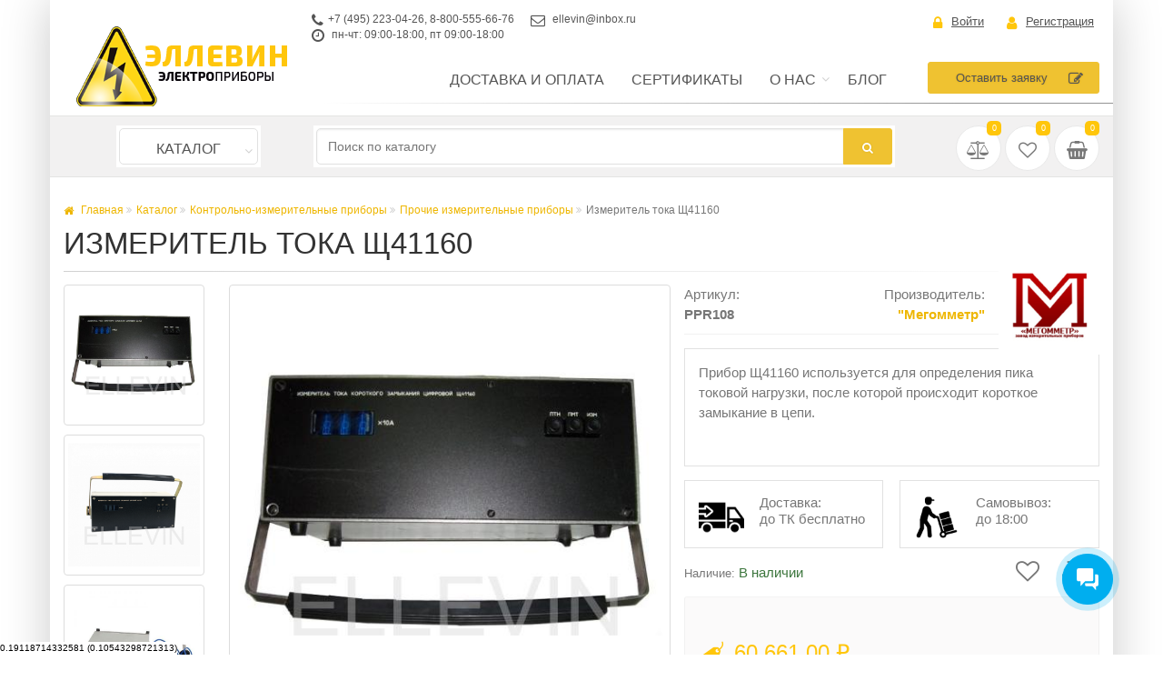

--- FILE ---
content_type: text/html; charset=UTF-8
request_url: https://ellevin.ru/cat/izmeritelnie-pribori/izmeritel-toka-shh41160-ppr108-1072
body_size: 255154
content:
<!DOCTYPE html>
<!--[if IE 9]> <html lang="ru" class="ie9"> <![endif]-->
<!--[if !IE]><!-->
<html lang="ru">
<!--<![endif]-->
<head>
	<!-- Global site tag (gtag.js) - Google Analytics -->
<script async src="https://www.googletagmanager.com/gtag/js?id=UA-119752479-1"></script>
<script>
  window.dataLayer = window.dataLayer || [];
  function gtag(){dataLayer.push(arguments);}
  gtag('js', new Date());

  gtag('config', 'UA-119752479-1');
</script>

<meta name="yandex-verification" content="f440524e4a3d30f9" />

<!-- Google Tag Manager -->
<script>(function(w,d,s,l,i){w[l]=w[l]||[];w[l].push({'gtm.start':
new Date().getTime(),event:'gtm.js'});var f=d.getElementsByTagName(s)[0],
j=d.createElement(s),dl=l!='dataLayer'?'&l='+l:'';j.async=true;j.src=
'https://www.googletagmanager.com/gtm.js?id='+i+dl;f.parentNode.insertBefore(j,f);
})(window,document,'script','dataLayer','GTM-594GTZJ');</script>
<!-- End Google Tag Manager -->
	<meta charset="utf-8">
	<!-- Mobile Meta -->
	<meta name="viewport" content="width=device-width, initial-scale=1.0">
	
	<link rel="shortcut icon" href="https://ellevin.ru/favicon.ico" type="image/x-icon">

    <link rel="apple-touch-icon" sizes="180x180" href="/images/favicons/apple-touch-icon.png">
    <link rel="icon" type="image/png" sizes="32x32" href="/images/favicons/favicon-32x32.png">
    <link rel="icon" type="image/png" sizes="16x16" href="/images/favicons/favicon-16x16.png">
    <link rel="manifest" href="/site.webmanifest">
    <link rel="mask-icon" href="/images/favicons/safari-pinned-tab.svg" color="#000000">
    <meta name="msapplication-TileColor" content="#ffffff">
    <meta name="theme-color" content="#fed615">

	<title>Измеритель тока: Щ41160 — купить по цене 60661 руб. в Москве с доставкой | Ellevin</title>	<meta name="Description" content="Измеритель тока: Щ41160 можно купить со скидкой в интернет-магазине Ellevin по цене 60661 руб. Бесплатная доставка по Москве от 30 000 рублей и до терминалов ТК. Поможем собрать комплексную поставку по вашим заявкам, сократим вашу рутину - просто пришлите заявку на почту и получите скидку! Скидка 10% при оформлении на сайте через корзину!" />
<meta name="Keywords" content="Измеритель тока: Щ41160" />	
	<link href="/static/min/?f=/templates/frontend/bootstrap/css/bootstrap.min.css,/templates/frontend/css/style.css,/templates/frontend/css/skins/ellevin.css,/templates/frontend/css/custom.css,/assets/js/fancybox/jquery.fancybox.css,/assets/js/fancybox/helpers/jquery.fancybox-buttons.css,/assets/js/fancybox/helpers/jquery.fancybox-thumbs.css&ver=42" media="screen" rel="stylesheet" type="text/css" />

	

</head>


<body class="no-trans boxed  pattern-3 lang-ru">
	<!-- Yandex.Metrika counter -->
<script type="text/javascript" >
   (function(m,e,t,r,i,k,a){m[i]=m[i]||function(){(m[i].a=m[i].a||[]).push(arguments)};
   m[i].l=1*new Date();
   for (var j = 0; j < document.scripts.length; j++) {if (document.scripts[j].src === r) { return; }}
   k=e.createElement(t),a=e.getElementsByTagName(t)[0],k.async=1,k.src=r,a.parentNode.insertBefore(k,a)})
   (window, document, "script", "https://mc.yandex.ru/metrika/tag.js", "ym");

   ym(24262267, "init", {
        clickmap:true,
        trackLinks:true,
        accurateTrackBounce:true,
        webvisor:true
   });
</script>
<noscript><div><img src="https://mc.yandex.ru/watch/24262267" style="position:absolute; left:-9999px;" alt="" /></div></noscript>
<!-- /Yandex.Metrika counter -->

<!-- Google Tag Manager (noscript) -->
<noscript><iframe src="https://www.googletagmanager.com/ns.html?id=GTM-594GTZJ"
height="0" width="0" style="display:none;visibility:hidden"></iframe></noscript>
<!-- End Google Tag Manager (noscript) -->

<!-- Yandex.Metrika counter -->
<script type="text/javascript" >
   (function(m,e,t,r,i,k,a){m[i]=m[i]||function(){(m[i].a=m[i].a||[]).push(arguments)};
   m[i].l=1*new Date();k=e.createElement(t),a=e.getElementsByTagName(t)[0],k.async=1,k.src=r,a.parentNode.insertBefore(k,a)})
   (window, document, "script", "https://mc.yandex.ru/metrika/tag.js", "ym");

   ym(53484400, "init", {
        clickmap:true,
        trackLinks:true,
        accurateTrackBounce:true
   });
</script>
<noscript><div><img src="https://mc.yandex.ru/watch/53484400" style="position:absolute; left:-9999px;" alt="" /></div></noscript>
<!-- /Yandex.Metrika counter -->

<script>
(function(w,d,u){
var s=d.createElement('script');s.async=true;s.src=u+'?'+(Date.now()/60000|0);
var h=d.getElementsByTagName('script')[0];h.parentNode.insertBefore(s,h);
})(window,document,'https://cdn-ru.bitrix24.ru/b14567642/crm/tag/call.tracker.js');
</script>
	<!-- scrollToTop -->
	<!-- ================ -->
	<div class="scrollToTop circle">
		<i class="icon-up-open-big"></i>
	</div>

	<!-- page wrapper start -->
	<!-- ================ -->
	<div class="page-wrapper">

		<!-- header-container start -->
		<div class="header-container">


			<!-- header-top start -->
			<!-- classes:  -->
			<!-- "dark": dark version of header top e.g. class="header-top dark" -->
			<!-- "colored": colored version of header top e.g. class="header-top colored" -->
			<!-- ================ -->
			<div class="header-top ">
				<div class="container">
					<div class="row">
						<div class="col-xs-3 col-sm-6 col-md-6 col-md-offset-3 p-0">
							<!-- header-top-first start -->
							<!-- ================ -->
							<div class="header-top-first clearfix">
								<ul class="list-inline hidden-sm hidden-xs">
                                    									<li><i class="fa fa-phone pr-5"></i><a href="tel:+7 (495) 223-04-26">+7 (495) 223-04-26</a>, <a href="tel:8-800-555-66-76"> 8-800-555-66-76</a></li>
									<li><i class="fa fa-envelope-o pr-5"></i>  <a href="mailto:ellevin@inbox.ru">ellevin@inbox.ru</a></li>
									<li><i class="fa fa-clock-o pr-5"></i> пн-чт: 09:00-18:00, пт 09:00-18:00</li>
								</ul>
							</div>
							<!-- header-top-first end -->
						</div>
						<div class="col-xs-9 col-sm-6 col-md-3">

							<!-- header-top-second start -->
							<!-- ================ -->
							<div id="header-top-second"  class="clearfix">

								<!-- header top dropdowns start -->
								<!-- ================ -->
								<div class="header-top-dropdown text-right">
																			<div class="btn-group dropdown pr-10">
											<button aria-expanded="false" type="button" class="btn dropdown-toggle btn-link" data-toggle="dropdown"><i class="fa fa-lock pr-10 text-default"></i>Войти</button>
											<ul class="dropdown-menu dropdown-menu-right dropdown-animation">
												<li>
													<form class="login-form margin-clear" method="POST" action="/login">
														<div class="form-group has-feedback">
															<label class="control-label">Ваш e-mail</label>
															<input class="form-control" placeholder="" type="text" name="email">
															<i class="fa fa-envelope-o form-control-feedback"></i>
														</div>
														<div class="form-group has-feedback">
															<label class="control-label">Пароль</label>
															<input class="form-control" placeholder="" type="password" name="password">
															<i class="fa fa-lock form-control-feedback"></i>
														</div>
														<div class="row">
															<div class="col-md-4">
																<button type="submit" class="btn btn-default btn-sm">Войти</button>
															</div>
															<div class="col-md-8 text-right">
																<a href="/passwordreminder">Забыли пароль?</a>
															</div>
														</div>
														<input type="hidden" name="from" value="/cat/izmeritelnie-pribori/izmeritel-toka-shh41160-ppr108-1072">
														<input type="hidden" name="form_identifier" value="Users_Form_Login">
													</form>
												</li>
											</ul>
										</div>
										<div class="btn-group">
											<a href="/register"
												class="btn btn-link"><i class="fa fa-user pr-10 text-default"></i>Регистрация</a>
										</div>

																	</div>
								<!--  header top dropdowns end -->
							</div>
							<!-- header-top-second end -->
						</div>
					</div>
				</div>
			</div>
			<!-- header-top end -->

			<!-- header-middle start -->
			<!-- classes:  -->
			<!-- "dark": dark version of header top e.g. class="header-top dark" -->
			<!-- "colored": colored version of header top e.g. class="header-top colored" -->
			<!-- ================ -->
			<div class="header-top light-bg">
				<div class="container">
					<div class="row">
						<div class="col-sm-3 col-xs-12">

							<!-- logo -->
							<div id="logo" class="logo">
								<a href="/"><img src="/images/logo.png" alt="Интернет магазин 'Регарда'"></a>
							</div>

						</div>
						<div class="col-sm-9 col-xs-12 hidden-xs ">

							<div class="row header-row-box">
                                <div class="col-sm-9">
                                    <div class="header-menu-box">
                                        <ul class="nav navbar-nav">

	
        
        
        
        <li class="other-menu   ">
        <a             href="/delivery.html">Доставка и оплата</a>

            </li>





        
        <li class="other-menu   ">
        <a             href="/certificates">Сертификаты</a>

            </li>





        
        
        
        
        
        
        <li class="other-menu  dropdown ">
        <a class="dropdown-toggle" data-toggle="dropdown"            href="#">О нас</a>

                    <ul class="dropdown-menu">
                
        
        <li class="other-menu   ">
        <a             href="/about">О компании</a>

            </li>





        
        <li class="other-menu   ">
        <a             href="/contacts.html">Контакты</a>

            </li>





        
        <li class="other-menu   ">
        <a             href="/blagodarnost">Благодарность клиентов</a>

            </li>




            </ul>
            </li>





        
        <li class="other-menu   ">
        <a             href="/blog">Блог</a>

            </li>





        
        
        </ul>                                    </div>
                                </div>
                                <div class="col-sm-3 pt-5">
                                    <a href="#" class="btn btn-default btn-block btn-gray-transparent btn-animated feedback-popup margin-clear">
                                        Оставить заявку<i class="fa  fa-pencil-square-o pl-20"></i>
                                    </a>
                                </div>
							</div>

						</div>

					</div>
				</div>
			</div>
			<!-- header-middle end -->

			<!-- header start -->
			<!-- classes:  -->
			<!-- "fixed": enables fixed navigation mode (sticky menu) e.g. class="header fixed clearfix" -->
			<!-- "dark": dark version of header e.g. class="header dark clearfix" -->
			<!-- "full-width": mandatory class for the full-width menu layout -->
			<!-- "centered": mandatory class for the centered logo layout -->
			<!-- ================ -->
			<header class="header fixed full-width clearfix">
				<div class="">
					<div class="row">
						<div class="col-sm-12">

							<!-- header-right start -->
							<!-- ================ -->
							<div class="header-right clearfix">

								<!-- main-navigation start -->
								<!-- classes: -->
								<!-- "onclick": Makes the dropdowns open on click, this the default bootstrap behavior e.g. class="main-navigation onclick" -->
								<!-- "animated": Enables animations on dropdowns opening e.g. class="main-navigation animated" -->
								<!-- "with-dropdown-buttons": Mandatory class that adds extra space, to the main navigation, for the search and cart dropdowns -->
								<!-- ================ -->
								<div class="main-navigation animated with-dropdown-buttons">

									<!-- navbar start -->
									<!-- ================ -->
									<nav class="navbar navbar-default" role="navigation">
                                        <!-- Collect the nav links, forms, and other content for toggling -->
                                        <button class="btn-burger hidden-sm hidden-md hidden-lg" data-toggle="collapse" data-target="#navbar-collapse-menu" aria-controls="navbarNav" aria-expanded="false" aria-label="Меню">
                                            <span class="fa fa-bars"></span>
                                        </button>
                                        <div class="collapse navbar-collapse" id="navbar-collapse-menu">

                                            <!-- main-menu -->

                                            <ul class="nav navbar-nav">
    <li class="dropdown new-menu mega-menu cat-mega-menu " >
        <div class="border-style hidden-xs">
            <a href="/cat" class="dropdown-toggle" data-toggle="dropdown">Каталог</a>
        </div>
        <a href="/cat" class="dropdown-toggle hidden-sm hidden-md hidden-lg" data-toggle="dropdown">Каталог</a>

        <ul class="dropdown-menu mega-dropdown">
            <li>
                                    <ul class="menu">
                                                                                    <li class="folder-menu" data-id="99">
                                                                                                            <a class="folder light-gray-menu" data-toggle="collapse" href="#submenu99" aria-expanded="false" aria-controls="submenu99" data-id="99"> Указатели, индикаторы и сигнализаторы напряжения <i class="fa fa-angle-right"></i></a>
                                    <div class="sub-menu-list clearfix">
                                        <ul class="collapse nav nav-pills nav-stacked  cat-menu" data-id="99" id="submenu99">
                                                                                            <li class="sub-menu all-products-category" data-id="99">
                                                    <a class="all-category folder sub-folder" data-id="99" href="/cat/ukazateli-napryajeniya/" title="Указатели, индикаторы и сигнализаторы напряжения">Все товары раздела</a>
                                                </li>
                                            

                                                                                                                                                <li class=" sub-menu" data-id="19">
                                                                                                                    <a href="/cat/ukazateli-napryazheniya-nizkovoltnye/" class="folder sub-folder no-icon" data-id="19"> Указатели напряжения низковольтные                                                            </a>
                                                                                                            </li>
                                                                                                                                                                                                <li class=" sub-menu" data-id="16">
                                                                                                                    <a href="/cat/ukazateli-napryazheniya-visokovoltniye/" class="folder sub-folder no-icon" data-id="16"> Указатели напряжения высоковольтные                                                            </a>
                                                                                                            </li>
                                                                                                                                                                                                <li class=" sub-menu" data-id="15">
                                                                                                                    <a href="/cat/signalizatory-naprjazhenija-individualnye/" class="folder sub-folder no-icon" data-id="15"> Сигнализаторы напряжения индивидуальные                                                            </a>
                                                                                                            </li>
                                                                                                                                                                                                <li class=" sub-menu" data-id="197">
                                                                                                                    <a href="/cat/indikatori-testeri-probniki/" class="folder sub-folder no-icon" data-id="197"> Индикаторы, тестеры, пробники                                                            </a>
                                                                                                            </li>
                                                                                                                                                                                                <li class=" sub-menu" data-id="50">
                                                                                                                    <a href="/cat/detektori-skritoy-provodki/" class="folder sub-folder no-icon" data-id="50"> Детекторы скрытой проводки                                                            </a>
                                                                                                            </li>
                                                                                                                                        <div class="clearfix fixed-menu">&nbsp;</div>
                                        </ul>
                                                                        </li>
                                                                                                                <li class="folder-menu" data-id="55">
                                                                                                            <a class="folder light-gray-menu" data-toggle="collapse" href="#submenu55" aria-expanded="false" aria-controls="submenu55" data-id="55"> Контрольно-измерительные приборы <i class="fa fa-angle-right"></i></a>
                                    <div class="sub-menu-list clearfix">
                                        <ul class="collapse nav nav-pills nav-stacked  cat-menu" data-id="55" id="submenu55">
                                                                                            <li class="sub-menu all-products-category" data-id="55">
                                                    <a class="all-category folder sub-folder" data-id="55" href="/cat/kontrolno-izmeritelnie-pribori/" title="Контрольно-измерительные приборы">Все товары раздела</a>
                                                </li>
                                            

                                                                                                                                                <li class=" sub-menu" data-id="14">
                                                                                                                    <a href="/cat/multimetry/" class="folder sub-folder no-icon" data-id="14"> Мультиметры                                                            </a>
                                                                                                            </li>
                                                                                                                                                                                                <li class=" sub-menu" data-id="13">
                                                                                                                    <a href="/cat/kleshhi-ehlektroizmeritelnye/" class="folder sub-folder no-icon" data-id="13"> Клещи токоизмерительные                                                            </a>
                                                                                                            </li>
                                                                                                                                                                                                <li class=" sub-menu" data-id="193">
                                                                                                                    <a href="/cat/testeri-ampermetri/" class="folder sub-folder no-icon" data-id="193"> Тестеры                                                            </a>
                                                                                                            </li>
                                                                                                                                                                                                <li class=" sub-folder" data-id="190">
                                                                                                                                                                                <a class="folder sub-folder " data-id="190" data-toggle="collapse" href="#submenu190" aria-expanded="false" aria-controls="190"> <i class="glyphicon glyphicon-triangle-right sub-icon"></i> Мегаомметры, измерители сопротивления                                                            </a>

                                                            <ul class="collapsed nav nav-pills nav-stacked  cat-menu" data-id="190" style="margin-left:10px;display: none" id="190">
                                                                                                                                    <li class="sub-menu all-products-category" data-id="190">
                                                                        <a class="all-category folder" data-id="190" href="/cat/megaommetri-izmeriteli-soprotivleniya/" title="Мегаомметры, измерители сопротивления">Все товары раздела</a>
                                                                    </li>
                                                                                                                                                                                                                                                                                                                                                        <li class="sub-menu" data-id="31">
                                                                                <a class="folder" href="/cat/megaommetry-ommetri/" data-id="31">  Мегаомметры и омметры                                                                                </a>
                                                                            </li>
                                                                                                                                                                                                                                                                                                                                                                                                                                    <li class="sub-menu" data-id="49">
                                                                                <a class="folder" href="/cat/izmeriteli-soprotivleniya/" data-id="49">  Измерители сопротивления                                                                                </a>
                                                                            </li>
                                                                                                                                                                                                                                                                                                                                                                                                                                    <li class="sub-menu" data-id="268">
                                                                                <a class="folder" href="/cat/voltamperfazometr/" data-id="268">  Вольтамперфазометры                                                                                </a>
                                                                            </li>
                                                                                                                                                                                                                                                                        </ul>

                                                                                                            </li>
                                                                                                                                                                                                <li class=" sub-folder" data-id="198">
                                                                                                                                                                                <a class="folder sub-folder " data-id="198" data-toggle="collapse" href="#submenu198" aria-expanded="false" aria-controls="198"> <i class="glyphicon glyphicon-triangle-right sub-icon"></i> Измерители дальности, ёмкости, толщины                                                            </a>

                                                            <ul class="collapsed nav nav-pills nav-stacked  cat-menu" data-id="198" style="margin-left:10px;display: none" id="198">
                                                                                                                                    <li class="sub-menu all-products-category" data-id="198">
                                                                        <a class="all-category folder" data-id="198" href="/cat/izmeriteli-dalnosti-yemkosti-tolshin/" title="Измерители дальности, ёмкости, толщины">Все товары раздела</a>
                                                                    </li>
                                                                                                                                                                                                                                                                                                                                                        <li class="sub-menu" data-id="48">
                                                                                <a class="folder" href="/cat/izmeriteli-rasstoyaniya/" data-id="48">  Дальномеры                                                                                </a>
                                                                            </li>
                                                                                                                                                                                                                                                                                                                                                                                                                                    <li class="sub-menu" data-id="200">
                                                                                <a class="folder" href="/cat/tolshchinomery/" data-id="200">  Толщиномеры                                                                                </a>
                                                                            </li>
                                                                                                                                                                                                                                                                                                                                                                                                                                    <li class="sub-menu" data-id="271">
                                                                                <a class="folder" href="/cat/izmeritely_yomkosti/" data-id="271">  Измерители ёмкости                                                                                </a>
                                                                            </li>
                                                                                                                                                                                                                                                                                                                                                                                                                                    <li class="sub-menu" data-id="269">
                                                                                <a class="folder" href="/cat/viskozimetr/" data-id="269">  Вискозиметры                                                                                </a>
                                                                            </li>
                                                                                                                                                                                                                                                                        </ul>

                                                                                                            </li>
                                                                                                                                                                                                <li class=" sub-folder" data-id="333">
                                                                                                                                                                                <a class="folder sub-folder " data-id="333" data-toggle="collapse" href="#submenu333" aria-expanded="false" aria-controls="333"> <i class="glyphicon glyphicon-triangle-right sub-icon"></i> Тепловизоры, термометры, пирометры                                                            </a>

                                                            <ul class="collapsed nav nav-pills nav-stacked  cat-menu" data-id="333" style="margin-left:10px;display: none" id="333">
                                                                                                                                    <li class="sub-menu all-products-category" data-id="333">
                                                                        <a class="all-category folder" data-id="333" href="/cat/teplovizori-termometri-pirometri/" title="Тепловизоры, термометры, пирометры">Все товары раздела</a>
                                                                    </li>
                                                                                                                                                                                                                                                                                                                                                        <li class="sub-menu" data-id="146">
                                                                                <a class="folder" href="/cat/teplovizor/" data-id="146">  Тепловизоры                                                                                </a>
                                                                            </li>
                                                                                                                                                                                                                                                                                                                                                                                                                                    <li class="sub-menu" data-id="46">
                                                                                <a class="folder" href="/cat/termometri-i-pirometri/" data-id="46">  Термометры и пирометры                                                                                </a>
                                                                            </li>
                                                                                                                                                                                                                                                                                                                                                                                                                                    <li class="sub-menu" data-id="189">
                                                                                <a class="folder" href="/cat/kontaktnie-termometri/" data-id="189">  Контактные термометры                                                                                </a>
                                                                            </li>
                                                                                                                                                                                                                                                                                                                                                                                                                                    <li class="sub-menu" data-id="34">
                                                                                <a class="folder" href="/cat/termometry-cifrovye-komnatno-ulichnie/" data-id="34">  Термометры цифровые комнатно-уличные                                                                                 </a>
                                                                            </li>
                                                                                                                                                                                                                                                                        </ul>

                                                                                                            </li>
                                                                                                                                                                                                <li class=" sub-menu" data-id="270">
                                                                                                                    <a href="/cat/videoskop/" class="folder sub-folder no-icon" data-id="270"> Видеоскопы                                                            </a>
                                                                                                            </li>
                                                                                                                                                                                                <li class=" sub-menu" data-id="44">
                                                                                                                    <a href="/cat/trassoiskateli/" class="folder sub-folder no-icon" data-id="44"> Трассоискатели, Течеискатели                                                            </a>
                                                                                                            </li>
                                                                                                                                                                                                <li class=" sub-menu" data-id="149">
                                                                                                                    <a href="/cat/izmerenie-parametrov-sredi-ekologiya/" class="folder sub-folder no-icon" data-id="149"> Измерение параметров среды и контроль экологии                                                            </a>
                                                                                                            </li>
                                                                                                                                                                                                <li class=" sub-menu" data-id="86">
                                                                                                                    <a href="/cat/prochiye-izmeritelnyye-pribory/" class="folder sub-folder no-icon" data-id="86"> Прочие измерительные приборы                                                            </a>
                                                                                                            </li>
                                                                                                                                        <div class="clearfix fixed-menu">&nbsp;</div>
                                        </ul>
                                                                        </li>
                                                                                                                <li class="folder-menu" data-id="107">
                                                                                                            <a class="folder light-gray-menu" data-toggle="collapse" href="#submenu107" aria-expanded="false" aria-controls="submenu107" data-id="107"> Заземления переносные и штанги оперативные <i class="fa fa-angle-right"></i></a>
                                    <div class="sub-menu-list clearfix">
                                        <ul class="collapse nav nav-pills nav-stacked  cat-menu" data-id="107" id="submenu107">
                                                                                            <li class="sub-menu all-products-category" data-id="107">
                                                    <a class="all-category folder sub-folder" data-id="107" href="/cat/zazemleniya-i-shtangi/" title="Заземления переносные и штанги оперативные">Все товары раздела</a>
                                                </li>
                                            

                                                                                                                                                <li class=" sub-menu" data-id="21">
                                                                                                                    <a href="/cat/shtangi-izolirujushhie-operativnye-universalnye-spasatelnye/" class="folder sub-folder no-icon" data-id="21"> Штанги изолирующие оперативные, универсальные, спасательные                                                            </a>
                                                                                                            </li>
                                                                                                                                                                                                <li class=" sub-menu" data-id="10">
                                                                                                                    <a href="/cat/zazemlenija-perenosnye-dlja-vozdushnykh-linijj/" class="folder sub-folder no-icon" data-id="10"> Заземления переносные для воздушных линий                                                            </a>
                                                                                                            </li>
                                                                                                                                                                                                <li class=" sub-menu" data-id="11">
                                                                                                                    <a href="/cat/zazemlenija-perenosnye-dlja-raspredelitelnykh-ustrojjstv/" class="folder sub-folder no-icon" data-id="11"> Заземления переносные для распределительных устройств                                                            </a>
                                                                                                            </li>
                                                                                                                                        <div class="clearfix fixed-menu">&nbsp;</div>
                                        </ul>
                                                                        </li>
                                                                                                                <li class="folder-menu" data-id="32">
                                                                                                            <a class="folder light-gray-menu" data-toggle="collapse" href="#submenu32" aria-expanded="false" aria-controls="submenu32" data-id="32"> Средства индивидуальной защиты <i class="fa fa-angle-right"></i></a>
                                    <div class="sub-menu-list clearfix">
                                        <ul class="collapse nav nav-pills nav-stacked  cat-menu" data-id="32" id="submenu32">
                                                                                            <li class="sub-menu all-products-category" data-id="32">
                                                    <a class="all-category folder sub-folder" data-id="32" href="/cat/sredstva-individualnojj-zashhity/" title="Средства индивидуальной защиты">Все товары раздела</a>
                                                </li>
                                            

                                                                                                                                                <li class=" sub-menu" data-id="115">
                                                                                                                    <a href="/cat/komplekt-sredstv-zashiti/" class="folder sub-folder no-icon" data-id="115"> Комплекты средств защиты                                                            </a>
                                                                                                            </li>
                                                                                                                                                                                                <li class=" sub-menu" data-id="209">
                                                                                                                    <a href="/cat/stendi-i-shkafi-dlya-siz/" class="folder sub-folder no-icon" data-id="209"> Стенды и шкафы для СИЗ                                                            </a>
                                                                                                            </li>
                                                                                                                                                                                                <li class=" sub-menu" data-id="89">
                                                                                                                    <a href="/cat/kovriki-i-dorojki-rezinovie/" class="folder sub-folder no-icon" data-id="89"> Коврики и дорожки диэлектрические                                                            </a>
                                                                                                            </li>
                                                                                                                                                                                                <li class=" sub-menu" data-id="260">
                                                                                                                    <a href="/cat/nakladki-elektroizoliryushchie/" class="folder sub-folder no-icon" data-id="260"> Накладки электроизолирующие                                                            </a>
                                                                                                            </li>
                                                                                                                                                                                                <li class=" sub-folder" data-id="90">
                                                                                                                                                                                <a class="folder sub-folder " data-id="90" data-toggle="collapse" href="#submenu90" aria-expanded="false" aria-controls="90"> <i class="glyphicon glyphicon-triangle-right sub-icon"></i> Боты, галоши, перчатки диэлектрические                                                            </a>

                                                            <ul class="collapsed nav nav-pills nav-stacked  cat-menu" data-id="90" style="margin-left:10px;display: none" id="90">
                                                                                                                                    <li class="sub-menu all-products-category" data-id="90">
                                                                        <a class="all-category folder" data-id="90" href="/cat/boti-galoshi-perchatki-dielektricheskie/" title="Боты, галоши, перчатки диэлектрические">Все товары раздела</a>
                                                                    </li>
                                                                                                                                                                                                                                                                                                                                                        <li class="sub-menu" data-id="126">
                                                                                <a class="folder" href="/cat/boti-galoshi-sapogi-dielektricheskie/" data-id="126">  Боты, галоши, сапоги диэлектрические                                                                                </a>
                                                                            </li>
                                                                                                                                                                                                                                                                                                                                                                                                                                    <li class="sub-menu" data-id="127">
                                                                                <a class="folder" href="/cat/perchatki-dielektricheskie/" data-id="127">  Перчатки диэлектрические                                                                                </a>
                                                                            </li>
                                                                                                                                                                                                                                                                        </ul>

                                                                                                            </li>
                                                                                                                                                                                                <li class=" sub-folder" data-id="125">
                                                                                                                                                                                <a class="folder sub-folder " data-id="125" data-toggle="collapse" href="#submenu125" aria-expanded="false" aria-controls="125"> <i class="glyphicon glyphicon-triangle-right sub-icon"></i> Очки, щитки, маски защитные                                                            </a>

                                                            <ul class="collapsed nav nav-pills nav-stacked  cat-menu" data-id="125" style="margin-left:10px;display: none" id="125">
                                                                                                                                    <li class="sub-menu all-products-category" data-id="125">
                                                                        <a class="all-category folder" data-id="125" href="/cat/ochki-shitki-maski-zashitnie/" title="Очки, щитки, маски защитные">Все товары раздела</a>
                                                                    </li>
                                                                                                                                                                                                                                                                                                                                                        <li class="sub-menu" data-id="91">
                                                                                <a class="folder" href="/cat/ochki-zashitnie/" data-id="91">  Очки защитные                                                                                </a>
                                                                            </li>
                                                                                                                                                                                                                                                                                                                                                                                                                                    <li class="sub-menu" data-id="138">
                                                                                <a class="folder" href="/cat/shitki-zashitnie/" data-id="138">  Щитки защитные                                                                                </a>
                                                                            </li>
                                                                                                                                                                                                                                                                                                                                                                                                                                    <li class="sub-menu" data-id="139">
                                                                                <a class="folder" href="/cat/maski-svarshika/" data-id="139">  Маски сварщика                                                                                </a>
                                                                            </li>
                                                                                                                                                                                                                                                                        </ul>

                                                                                                            </li>
                                                                                                                                                                                                <li class=" sub-folder" data-id="133">
                                                                                                                                                                                <a class="folder sub-folder " data-id="133" data-toggle="collapse" href="#submenu133" aria-expanded="false" aria-controls="133"> <i class="glyphicon glyphicon-triangle-right sub-icon"></i> Каски, Каскетки защитные                                                            </a>

                                                            <ul class="collapsed nav nav-pills nav-stacked  cat-menu" data-id="133" style="margin-left:10px;display: none" id="133">
                                                                                                                                    <li class="sub-menu all-products-category" data-id="133">
                                                                        <a class="all-category folder" data-id="133" href="/cat/kaski-kasetki-zashitnie/" title="Каски, Каскетки защитные">Все товары раздела</a>
                                                                    </li>
                                                                                                                                                                                                                                                                                                                                                        <li class="sub-menu" data-id="92">
                                                                                <a class="folder" href="/cat/kaski-zashitnie/" data-id="92">  Каски защитные                                                                                </a>
                                                                            </li>
                                                                                                                                                                                                                                                                                                                                                                                                                                    <li class="sub-menu" data-id="132">
                                                                                <a class="folder" href="/cat/kasketki-zashchitnyye/" data-id="132">  Каскетки защитные                                                                                </a>
                                                                            </li>
                                                                                                                                                                                                                                                                        </ul>

                                                                                                            </li>
                                                                                                                                                                                                <li class=" sub-folder" data-id="56">
                                                                                                                                                                                <a class="folder sub-folder " data-id="56" data-toggle="collapse" href="#submenu56" aria-expanded="false" aria-controls="56"> <i class="glyphicon glyphicon-triangle-right sub-icon"></i> Спецодежда                                                            </a>

                                                            <ul class="collapsed nav nav-pills nav-stacked  cat-menu" data-id="56" style="margin-left:10px;display: none" id="56">
                                                                                                                                    <li class="sub-menu all-products-category" data-id="56">
                                                                        <a class="all-category folder" data-id="56" href="/cat/spetsodejda/" title="Спецодежда">Все товары раздела</a>
                                                                    </li>
                                                                                                                                                                                                                                                                                                                                                                                                                                    <li class=" sub-menu" data-id="281">
                                                                                <a class="folder sub-folder not-active" href="#submenu281" data-id="281" data-toggle="collapse" aria-expanded="false" aria-controls="281"> <i class="glyphicon glyphicon-triangle-right sub-icon"></i> Спецодежда летняя                                                                                </a>

                                                                                <ul class="collapsed nav nav-pills nav-stacked  cat-menu" data-id="281" style="margin-left:10px;display: none" id="281">
                                                                                                                                                                            <li class="sub-menu all-products-category" data-id="281">
                                                                                            <a class="all-category folder" data-id="281" href="/cat/specodejda-letnyaa/" title="Спецодежда летняя">Все товары раздела</a>
                                                                                        </li>
                                                                                                                                                                                                                                                                <li class="sub-menu" data-id="261">
                                                                                            <a href="/cat/kostyumy-letniye/" class="folder"  data-id="261"> Костюмы летние                                                                                            </a>
                                                                                        </li>
                                                                                                                                                                            <li class="sub-menu" data-id="262">
                                                                                            <a href="/cat/kombez-polukombez-letniye/" class="folder"  data-id="262"> Комбинезоны и полукомбинезоны летние                                                                                            </a>
                                                                                        </li>
                                                                                                                                                                            <li class="sub-menu" data-id="292">
                                                                                            <a href="/cat/zachithayia-odejda/" class="folder"  data-id="292"> Защитная спецодежда                                                                                            </a>
                                                                                        </li>
                                                                                                                                                                            <li class="sub-menu" data-id="285">
                                                                                            <a href="/cat/vlagozashitnaya-odejda/" class="folder"  data-id="285"> Влагозащитная одежда                                                                                            </a>
                                                                                        </li>
                                                                                                                                                                            <li class="sub-menu" data-id="283">
                                                                                            <a href="/cat/signalka-odejda/" class="folder"  data-id="283"> Сигнальная Одежда                                                                                            </a>
                                                                                        </li>
                                                                                                                                                                            <li class="sub-menu" data-id="264">
                                                                                            <a href="/cat/xalati-i-fartyki/" class="folder"  data-id="264"> Халаты и фартуки                                                                                            </a>
                                                                                        </li>
                                                                                                                                                                    </ul>
                                                                            </li>
                                                                                                                                                                                                                                                                                                                                                                                                                                                                                                                <li class=" sub-menu" data-id="282">
                                                                                <a class="folder sub-folder not-active" href="#submenu282" data-id="282" data-toggle="collapse" aria-expanded="false" aria-controls="282"> <i class="glyphicon glyphicon-triangle-right sub-icon"></i> Спецодежда зимняя                                                                                </a>

                                                                                <ul class="collapsed nav nav-pills nav-stacked  cat-menu" data-id="282" style="margin-left:10px;display: none" id="282">
                                                                                                                                                                            <li class="sub-menu all-products-category" data-id="282">
                                                                                            <a class="all-category folder" data-id="282" href="/cat/specodejda-zimnyaa/" title="Спецодежда зимняя">Все товары раздела</a>
                                                                                        </li>
                                                                                                                                                                                                                                                                <li class="sub-menu" data-id="286">
                                                                                            <a href="/cat/zimnie-kurtki/" class="folder"  data-id="286"> Куртки зимние                                                                                            </a>
                                                                                        </li>
                                                                                                                                                                            <li class="sub-menu" data-id="287">
                                                                                            <a href="/cat/jilet-zima/" class="folder"  data-id="287"> Жилетки зимние                                                                                            </a>
                                                                                        </li>
                                                                                                                                                                            <li class="sub-menu" data-id="289">
                                                                                            <a href="/cat/briyuki-zimnie/" class="folder"  data-id="289"> Брюки зимние                                                                                            </a>
                                                                                        </li>
                                                                                                                                                                            <li class="sub-menu" data-id="288">
                                                                                            <a href="/cat/kostyum-zimniy/" class="folder"  data-id="288"> Костюмы зимние                                                                                            </a>
                                                                                        </li>
                                                                                                                                                                            <li class="sub-menu" data-id="290">
                                                                                            <a href="/cat/kombez-polukombez-zimniy/" class="folder"  data-id="290"> Комбинезоны и полукомбинезоны зимние                                                                                            </a>
                                                                                        </li>
                                                                                                                                                                            <li class="sub-menu" data-id="291">
                                                                                            <a href="/cat/odejda-signalniya-zimniya/" class="folder"  data-id="291"> Одежда сигнальная зимняя                                                                                            </a>
                                                                                        </li>
                                                                                                                                                                    </ul>
                                                                            </li>
                                                                                                                                                                                                                                                                                                                                                                                                                                                                                                                <li class=" sub-menu" data-id="293">
                                                                                <a class="folder sub-folder not-active" href="#submenu293" data-id="293" data-toggle="collapse" aria-expanded="false" aria-controls="293"> <i class="glyphicon glyphicon-triangle-right sub-icon"></i> Рабочая обувь                                                                                </a>

                                                                                <ul class="collapsed nav nav-pills nav-stacked  cat-menu" data-id="293" style="margin-left:10px;display: none" id="293">
                                                                                                                                                                            <li class="sub-menu all-products-category" data-id="293">
                                                                                            <a class="all-category folder" data-id="293" href="/cat/rabochaya-obuv/" title="Рабочая обувь">Все товары раздела</a>
                                                                                        </li>
                                                                                                                                                                                                                                                                <li class="sub-menu" data-id="294">
                                                                                            <a href="/cat/letn-raboch-obuv/" class="folder"  data-id="294"> Летняя рабочая обувь                                                                                            </a>
                                                                                        </li>
                                                                                                                                                                            <li class="sub-menu" data-id="295">
                                                                                            <a href="/cat/zim-obuv-rabochaya/" class="folder"  data-id="295"> Зимняя рабочая обувь                                                                                            </a>
                                                                                        </li>
                                                                                                                                                                            <li class="sub-menu" data-id="299">
                                                                                            <a href="/cat/tigar-obuw-zachitnaya/" class="folder"  data-id="299"> Обувь TIGAR                                                                                            </a>
                                                                                        </li>
                                                                                                                                                                            <li class="sub-menu" data-id="298">
                                                                                            <a href="/cat/activniy-otdyh-obuv/" class="folder"  data-id="298"> Обувь для активного отдыха                                                                                            </a>
                                                                                        </li>
                                                                                                                                                                    </ul>
                                                                            </li>
                                                                                                                                                                                                                                                                                                                                                                                                                                    <li class="sub-menu" data-id="128">
                                                                                <a class="folder" href="/cat/perchatki-i-rukavici/" data-id="128">  Перчатки и рукавицы                                                                                </a>
                                                                            </li>
                                                                                                                                                                                                                                                                                                                                                                                                                                    <li class="sub-menu" data-id="284">
                                                                                <a class="folder" href="/cat/spetsodezhda-dlya-rybalki-i-okhoty/" data-id="284">  Спецодежда для рыбалки и охоты                                                                                </a>
                                                                            </li>
                                                                                                                                                                                                                                                                        </ul>

                                                                                                            </li>
                                                                                                                                                                                                <li class=" sub-menu" data-id="93">
                                                                                                                    <a href="/cat/aptechki/" class="folder sub-folder no-icon" data-id="93"> Аптечки                                                            </a>
                                                                                                            </li>
                                                                                                                                                                                                <li class=" sub-folder" data-id="12">
                                                                                                                                                                                <a class="folder sub-folder " data-id="12" data-toggle="collapse" href="#submenu12" aria-expanded="false" aria-controls="12"> <i class="glyphicon glyphicon-triangle-right sub-icon"></i> Знаки безопасности, плакаты, ограждения                                                            </a>

                                                            <ul class="collapsed nav nav-pills nav-stacked  cat-menu" data-id="12" style="margin-left:10px;display: none" id="12">
                                                                                                                                    <li class="sub-menu all-products-category" data-id="12">
                                                                        <a class="all-category folder" data-id="12" href="/cat/znaki-plakaty/" title="Знаки безопасности, плакаты, ограждения">Все товары раздела</a>
                                                                    </li>
                                                                                                                                                                                                                                                                                                                                                        <li class="sub-menu" data-id="336">
                                                                                <a class="folder" href="/cat/stendi-po-tehnike-bezopasnosti/" data-id="336">  Стенды по технике безопасности                                                                                </a>
                                                                            </li>
                                                                                                                                                                                                                                                                        </ul>

                                                                                                            </li>
                                                                                                                                                                                                <li class=" sub-menu" data-id="137">
                                                                                                                    <a href="/cat/naushniki-protivoshumnye/" class="folder sub-folder no-icon" data-id="137"> Наушники противошумные                                                            </a>
                                                                                                            </li>
                                                                                                                                                                                                <li class=" sub-menu" data-id="96">
                                                                                                                    <a href="/cat/respiratori-i-protivogazi/" class="folder sub-folder no-icon" data-id="96"> Респираторы и противогазы                                                            </a>
                                                                                                            </li>
                                                                                                                                                                                                <li class=" sub-menu" data-id="95">
                                                                                                                    <a href="/cat/snaryazheniye-dlya-vysotnykh-rabot/" class="folder sub-folder no-icon" data-id="95"> Снаряжение для высотных работ                                                            </a>
                                                                                                            </li>
                                                                                                                                        <div class="clearfix fixed-menu">&nbsp;</div>
                                        </ul>
                                                                        </li>
                                                                                                                <li class="folder-menu" data-id="129">
                                                                                                            <a class="folder light-gray-menu" data-toggle="collapse" href="#submenu129" aria-expanded="false" aria-controls="submenu129" data-id="129"> Пожарное оборудование <i class="fa fa-angle-right"></i></a>
                                    <div class="sub-menu-list clearfix">
                                        <ul class="collapse nav nav-pills nav-stacked  cat-menu" data-id="129" id="submenu129">
                                                                                            <li class="sub-menu all-products-category" data-id="129">
                                                    <a class="all-category folder sub-folder" data-id="129" href="/cat/pojarnoe-oborudovanie/" title="Пожарное оборудование">Все товары раздела</a>
                                                </li>
                                            

                                                                                                                                                <li class=" sub-menu" data-id="94">
                                                                                                                    <a href="/cat/ognetushiteli-uglekislotnie/" class="folder sub-folder no-icon" data-id="94"> Огнетушители углекислотные                                                            </a>
                                                                                                            </li>
                                                                                                                                                                                                <li class=" sub-menu" data-id="134">
                                                                                                                    <a href="/cat/ogneyushiteli-poroshkovie/" class="folder sub-folder no-icon" data-id="134"> Огнетушители порошковые                                                            </a>
                                                                                                            </li>
                                                                                                                                                                                                <li class=" sub-menu" data-id="136">
                                                                                                                    <a href="/cat/ogneyushiteli-vozdushno-pennie/" class="folder sub-folder no-icon" data-id="136"> Огнетушители воздушно-пенные                                                            </a>
                                                                                                            </li>
                                                                                                                                                                                                <li class=" sub-menu" data-id="135">
                                                                                                                    <a href="/cat/ogneyushiteli-vozdushno-emulsionnie/" class="folder sub-folder no-icon" data-id="135"> Огнетушители воздушно-эмульсионные                                                            </a>
                                                                                                            </li>
                                                                                                                                                                                                <li class=" sub-menu" data-id="201">
                                                                                                                    <a href="/cat/ognetushiteli-samosrabatyvayuschie/" class="folder sub-folder no-icon" data-id="201"> Огнетушители самосрабатывающие                                                            </a>
                                                                                                            </li>
                                                                                                                                                                                                <li class=" sub-menu" data-id="236">
                                                                                                                    <a href="/cat/opoveshchateli-pozharnyye/" class="folder sub-folder no-icon" data-id="236"> Оповещатели охрано-пожарные                                                            </a>
                                                                                                            </li>
                                                                                                                                                                                                <li class=" sub-folder" data-id="131">
                                                                                                                                                                                <a class="folder sub-folder " data-id="131" data-toggle="collapse" href="#submenu131" aria-expanded="false" aria-controls="131"> <i class="glyphicon glyphicon-triangle-right sub-icon"></i> Пожарный инвентарь                                                            </a>

                                                            <ul class="collapsed nav nav-pills nav-stacked  cat-menu" data-id="131" style="margin-left:10px;display: none" id="131">
                                                                                                                                    <li class="sub-menu all-products-category" data-id="131">
                                                                        <a class="all-category folder" data-id="131" href="/cat/pozharny-inventar/" title="Пожарный инвентарь">Все товары раздела</a>
                                                                    </li>
                                                                                                                                                                                                                                                                                                                                                        <li class="sub-menu" data-id="145">
                                                                                <a class="folder" href="/cat/pozharnye-rukava/" data-id="145">  Пожарные рукава                                                                                </a>
                                                                            </li>
                                                                                                                                                                                                                                                                                                                                                                                                                                    <li class="sub-menu" data-id="204">
                                                                                <a class="folder" href="/cat/vodopennoe-oborudovanie/" data-id="204">  Водопенное оборудование                                                                                </a>
                                                                            </li>
                                                                                                                                                                                                                                                                                                                                                                                                                                    <li class="sub-menu" data-id="202">
                                                                                <a class="folder" href="/cat/podstavki-shiti-yashiki/" data-id="202">  Подставки, щиты пожарные, ящики для песка                                                                                </a>
                                                                            </li>
                                                                                                                                                                                                                                                                                                                                                                                                                                    <li class="sub-menu" data-id="203">
                                                                                <a class="folder" href="/cat/shkafi-pozharnie/" data-id="203">  Шкафы пожарные                                                                                </a>
                                                                            </li>
                                                                                                                                                                                                                                                                                                                                                                                                                                    <li class="sub-menu" data-id="211">
                                                                                <a class="folder" href="/cat/dveri-lyuki-protivopozharnie/" data-id="211">  Двери и люки противопожарные                                                                                </a>
                                                                            </li>
                                                                                                                                                                                                                                                                        </ul>

                                                                                                            </li>
                                                                                                                                        <div class="clearfix fixed-menu">&nbsp;</div>
                                        </ul>
                                                                        </li>
                                                                                                                <li class="folder-menu" data-id="103">
                                                                                                            <a class="folder light-gray-menu" data-toggle="collapse" href="#submenu103" aria-expanded="false" aria-controls="submenu103" data-id="103"> Лестницы и стремянки диэлектрические <i class="fa fa-angle-right"></i></a>
                                    <div class="sub-menu-list clearfix">
                                        <ul class="collapse nav nav-pills nav-stacked  cat-menu" data-id="103" id="submenu103">
                                                                                            <li class="sub-menu all-products-category" data-id="103">
                                                    <a class="all-category folder sub-folder" data-id="103" href="/cat/lestnitsi-stremyanki-dielektricheskiye/" title="Лестницы и стремянки диэлектрические">Все товары раздела</a>
                                                </li>
                                            

                                                                                                                                                <li class=" sub-folder" data-id="318">
                                                                                                                                                                                <a class="folder sub-folder " data-id="318" data-toggle="collapse" href="#submenu318" aria-expanded="false" aria-controls="318"> <i class="glyphicon glyphicon-triangle-right sub-icon"></i> Лестницы диэлектрические                                                            </a>

                                                            <ul class="collapsed nav nav-pills nav-stacked  cat-menu" data-id="318" style="margin-left:10px;display: none" id="318">
                                                                                                                                    <li class="sub-menu all-products-category" data-id="318">
                                                                        <a class="all-category folder" data-id="318" href="/cat/lestnitsy-dielektricheskiye/" title="Лестницы диэлектрические">Все товары раздела</a>
                                                                    </li>
                                                                                                                                                                                                                                                                                                                                                        <li class="sub-menu" data-id="52">
                                                                                <a class="folder" href="/cat/lestnitsi-dielektricheskie-lspd/" data-id="52">  Лестницы диэлектрические ЛСПД                                                                                </a>
                                                                            </li>
                                                                                                                                                                                                                                                                                                                                                                                                                                    <li class="sub-menu" data-id="319">
                                                                                <a class="folder" href="/cat/lestnitsy-dielektricheskiye-lspd-evro/" data-id="319">  Лестницы диэлектрические ЛСПД Евро                                                                                </a>
                                                                            </li>
                                                                                                                                                                                                                                                                                                                                                                                                                                    <li class="sub-menu" data-id="124">
                                                                                <a class="folder" href="/cat/lestnici-razdvijnie-skladnie-dielektricheskie/" data-id="124">  Лестницы диэлектрические раздвиж-е ЛСПРД                                                                                </a>
                                                                            </li>
                                                                                                                                                                                                                                                                        </ul>

                                                                                                            </li>
                                                                                                                                                                                                <li class=" sub-folder" data-id="123">
                                                                                                                                                                                <a class="folder sub-folder " data-id="123" data-toggle="collapse" href="#submenu123" aria-expanded="false" aria-controls="123"> <i class="glyphicon glyphicon-triangle-right sub-icon"></i> Стремянки диэлектрические                                                            </a>

                                                            <ul class="collapsed nav nav-pills nav-stacked  cat-menu" data-id="123" style="margin-left:10px;display: none" id="123">
                                                                                                                                    <li class="sub-menu all-products-category" data-id="123">
                                                                        <a class="all-category folder" data-id="123" href="/cat/stremyanki-dielektricheskie/" title="Стремянки диэлектрические">Все товары раздела</a>
                                                                    </li>
                                                                                                                                                                                                                                                                                                                                                        <li class="sub-menu" data-id="320">
                                                                                <a class="folder" href="/cat/stremyanki-stekloplastikovyye-ssd-i-svd/" data-id="320">  Стремянки диэлектрические ССД и СВД                                                                                </a>
                                                                            </li>
                                                                                                                                                                                                                                                                                                                                                                                                                                    <li class="sub-menu" data-id="322">
                                                                                <a class="folder" href="/cat/stremyanki-stekloplastikovyye-ssd-i-svd-evro/" data-id="322">  Стремянки диэлектрические ССД и СВД Евро                                                                                </a>
                                                                            </li>
                                                                                                                                                                                                                                                                        </ul>

                                                                                                            </li>
                                                                                                                                                                                                <li class=" sub-menu" data-id="104">
                                                                                                                    <a href="/cat/podmosti/" class="folder sub-folder no-icon" data-id="104"> Подмости диэлектрические                                                            </a>
                                                                                                            </li>
                                                                                                                                        <div class="clearfix fixed-menu">&nbsp;</div>
                                        </ul>
                                                                        </li>
                                                                                                                <li class="folder-menu" data-id="326">
                                                                                                            <a class="folder light-gray-menu" data-toggle="collapse" href="#submenu326" aria-expanded="false" aria-controls="submenu326" data-id="326"> Щиты и подставки диэлектрические <i class="fa fa-angle-right"></i></a>
                                    <div class="sub-menu-list clearfix">
                                        <ul class="collapse nav nav-pills nav-stacked  cat-menu" data-id="326" id="submenu326">
                                                                                            <li class="sub-menu all-products-category" data-id="326">
                                                    <a class="all-category folder sub-folder" data-id="326" href="/cat/shiti-i-podstavki-dielektricheskie/" title="Щиты и подставки диэлектрические">Все товары раздела</a>
                                                </li>
                                            

                                                                                                                                                <li class=" sub-menu" data-id="105">
                                                                                                                    <a href="/cat/shchity-ograzhdeniya-dielektricheskiye/" class="folder sub-folder no-icon" data-id="105"> Щиты ограждения диэлектрические                                                            </a>
                                                                                                            </li>
                                                                                                                                                                                                <li class=" sub-menu" data-id="334">
                                                                                                                    <a href="/cat/shiti-ograjdeniya-derevyannie/" class="folder sub-folder no-icon" data-id="334"> Щиты ограждения деревянные, диэлек.                                                            </a>
                                                                                                            </li>
                                                                                                                                                                                                <li class=" sub-menu" data-id="335">
                                                                                                                    <a href="/cat/shirma-zashitnaya/" class="folder sub-folder no-icon" data-id="335"> Ширма защитная                                                            </a>
                                                                                                            </li>
                                                                                                                                                                                                <li class=" sub-menu" data-id="106">
                                                                                                                    <a href="/cat/nastily-i-podstavki-dielektricheskiye/" class="folder sub-folder no-icon" data-id="106"> Настилы и подставки диэлектрические                                                            </a>
                                                                                                            </li>
                                                                                                                                        <div class="clearfix fixed-menu">&nbsp;</div>
                                        </ul>
                                                                        </li>
                                                                                                                <li class="folder-menu" data-id="109">
                                                                                                            <a class="folder light-gray-menu" data-toggle="collapse" href="#submenu109" aria-expanded="false" aria-controls="submenu109" data-id="109"> Инструменты <i class="fa fa-angle-right"></i></a>
                                    <div class="sub-menu-list clearfix">
                                        <ul class="collapse nav nav-pills nav-stacked  cat-menu" data-id="109" id="submenu109">
                                                                                            <li class="sub-menu all-products-category" data-id="109">
                                                    <a class="all-category folder sub-folder" data-id="109" href="/cat/instrumenti/" title="Инструменты">Все товары раздела</a>
                                                </li>
                                            

                                                                                                                                                <li class=" sub-folder" data-id="272">
                                                                                                                                                                                <a class="folder sub-folder " data-id="272" data-toggle="collapse" href="#submenu272" aria-expanded="false" aria-controls="272"> <i class="glyphicon glyphicon-triangle-right sub-icon"></i> Лестницы, стремянки, помосты                                                            </a>

                                                            <ul class="collapsed nav nav-pills nav-stacked  cat-menu" data-id="272" style="margin-left:10px;display: none" id="272">
                                                                                                                                    <li class="sub-menu all-products-category" data-id="272">
                                                                        <a class="all-category folder" data-id="272" href="/cat/Lestnica-stremianka-pomosti/" title="Лестницы, стремянки, помосты">Все товары раздела</a>
                                                                    </li>
                                                                                                                                                                                                                                                                                                                                                        <li class="sub-menu" data-id="273">
                                                                                <a class="folder" href="/cat/lestnica-odnostorona/" data-id="273">  Лестницы односекционные                                                                                </a>
                                                                            </li>
                                                                                                                                                                                                                                                                                                                                                                                                                                    <li class="sub-menu" data-id="274">
                                                                                <a class="folder" href="/cat/Lestnica-dvuhsection/" data-id="274">  Лестницы двухсекционные                                                                                </a>
                                                                            </li>
                                                                                                                                                                                                                                                                                                                                                                                                                                    <li class="sub-menu" data-id="275">
                                                                                <a class="folder" href="/cat/lestnici-trehsection/" data-id="275">  Лестницы трехсекционные                                                                                </a>
                                                                            </li>
                                                                                                                                                                                                                                                                                                                                                                                                                                    <li class="sub-menu" data-id="276">
                                                                                <a class="folder" href="/cat/stremianka-odnostoronni/" data-id="276">  Стремянки односторонние                                                                                 </a>
                                                                            </li>
                                                                                                                                                                                                                                                                                                                                                                                                                                    <li class="sub-menu" data-id="277">
                                                                                <a class="folder" href="/cat/stremianka-dvuhstoronia/" data-id="277">  Стремянки двухсторонние                                                                                 </a>
                                                                            </li>
                                                                                                                                                                                                                                                                                                                                                                                                                                    <li class="sub-menu" data-id="278">
                                                                                <a class="folder" href="/cat/transformer-and-pomosti/" data-id="278">  Трансформеры и помосты                                                                                </a>
                                                                            </li>
                                                                                                                                                                                                                                                                        </ul>

                                                                                                            </li>
                                                                                                                                                                                                <li class=" sub-folder" data-id="42">
                                                                                                                                                                                <a class="folder sub-folder " data-id="42" data-toggle="collapse" href="#submenu42" aria-expanded="false" aria-controls="42"> <i class="glyphicon glyphicon-triangle-right sub-icon"></i> Наборы и комплекты инструментов                                                            </a>

                                                            <ul class="collapsed nav nav-pills nav-stacked  cat-menu" data-id="42" style="margin-left:10px;display: none" id="42">
                                                                                                                                    <li class="sub-menu all-products-category" data-id="42">
                                                                        <a class="all-category folder" data-id="42" href="/cat/nabory-i-komplekty-instrumentov/" title="Наборы и комплекты инструментов">Все товары раздела</a>
                                                                    </li>
                                                                                                                                                                                                                                                                                                                                                        <li class="sub-menu" data-id="143">
                                                                                <a class="folder" href="/cat/nabory-instrumentov/" data-id="143">  Наборы инструментов                                                                                </a>
                                                                            </li>
                                                                                                                                                                                                                                                                                                                                                                                                                                    <li class="sub-menu" data-id="142">
                                                                                <a class="folder" href="/cat/nabor-dielektricheskih-otvertok/" data-id="142">  Наборы диэлектрических отверток                                                                                </a>
                                                                            </li>
                                                                                                                                                                                                                                                                                                                                                                                                                                    <li class="sub-menu" data-id="141">
                                                                                <a class="folder" href="/cat/nabory-dielektricheskih-kluchei/" data-id="141">  Наборы диэлектрических ключей                                                                                </a>
                                                                            </li>
                                                                                                                                                                                                                                                                                                                                                                                                                                    <li class="sub-menu" data-id="280">
                                                                                <a class="folder" href="/cat/sumki-dliya-instrumentov/" data-id="280">  Сумки и рюкзаки для инструментов                                                                                </a>
                                                                            </li>
                                                                                                                                                                                                                                                                        </ul>

                                                                                                            </li>
                                                                                                                                                                                                <li class=" sub-menu" data-id="192">
                                                                                                                    <a href="/cat/sadovi-instrument/" class="folder sub-folder no-icon" data-id="192"> Садовый инструмент                                                            </a>
                                                                                                            </li>
                                                                                                                                                                                                <li class=" sub-menu" data-id="110">
                                                                                                                    <a href="/cat/ruchnoy-instrument/" class="folder sub-folder no-icon" data-id="110"> Ручной инструмент                                                            </a>
                                                                                                            </li>
                                                                                                                                                                                                <li class=" sub-menu" data-id="156">
                                                                                                                    <a href="/cat/rasxodniki/" class="folder sub-folder no-icon" data-id="156"> Расходники                                                            </a>
                                                                                                            </li>
                                                                                                                                        <div class="clearfix fixed-menu">&nbsp;</div>
                                        </ul>
                                                                        </li>
                                                                                                                <li class="folder-menu" data-id="102">
                                                                                                            <a class="folder light-gray-menu" data-toggle="collapse" href="#submenu102" aria-expanded="false" aria-controls="submenu102" data-id="102"> Автоматизация, КИП и А <i class="fa fa-angle-right"></i></a>
                                    <div class="sub-menu-list clearfix">
                                        <ul class="collapse nav nav-pills nav-stacked  cat-menu" data-id="102" id="submenu102">
                                                                                            <li class="sub-menu all-products-category" data-id="102">
                                                    <a class="all-category folder sub-folder" data-id="102" href="/cat/avtomatizacia-i-kipia/" title="Автоматизация, КИП и А">Все товары раздела</a>
                                                </li>
                                            

                                                                                                                                                <li class=" sub-folder" data-id="88">
                                                                                                                                                                                <a class="folder sub-folder " data-id="88" data-toggle="collapse" href="#submenu88" aria-expanded="false" aria-controls="88"> <i class="glyphicon glyphicon-triangle-right sub-icon"></i> Приборы Сенсор                                                            </a>

                                                            <ul class="collapsed nav nav-pills nav-stacked  cat-menu" data-id="88" style="margin-left:10px;display: none" id="88">
                                                                                                                                    <li class="sub-menu all-products-category" data-id="88">
                                                                        <a class="all-category folder" data-id="88" href="/cat/pribory-sensor/" title="Приборы Сенсор">Все товары раздела</a>
                                                                    </li>
                                                                                                                                                                                                                                                                                                                                                                                                                                    <li class=" sub-menu" data-id="305">
                                                                                <a class="folder sub-folder not-active" href="#submenu305" data-id="305" data-toggle="collapse" aria-expanded="false" aria-controls="305"> <i class="glyphicon glyphicon-triangle-right sub-icon"></i> Датчики позиционирования                                                                                </a>

                                                                                <ul class="collapsed nav nav-pills nav-stacked  cat-menu" data-id="305" style="margin-left:10px;display: none" id="305">
                                                                                                                                                                            <li class="sub-menu all-products-category" data-id="305">
                                                                                            <a class="all-category folder" data-id="305" href="/cat/datchiki-pozicionirovaniya/" title="Датчики позиционирования">Все товары раздела</a>
                                                                                        </li>
                                                                                                                                                                                                                                                                <li class="sub-menu" data-id="310">
                                                                                            <a href="/cat/datchiki-pozicionirovaniya-induktivnye/" class="folder"  data-id="310"> Индуктивные датчики позиционирования                                                                                            </a>
                                                                                        </li>
                                                                                                                                                                            <li class="sub-menu" data-id="311">
                                                                                            <a href="/cat/datchiki-pozicionirovaniya-opticheskie/" class="folder"  data-id="311"> Оптические датчики позиционирования                                                                                            </a>
                                                                                        </li>
                                                                                                                                                                            <li class="sub-menu" data-id="315">
                                                                                            <a href="/cat/datchiki-pozicionirovaniya-ul'trazvukovye/" class="folder"  data-id="315"> Ультразвуковые датчики позиционирования                                                                                            </a>
                                                                                        </li>
                                                                                                                                                                            <li class="sub-menu" data-id="316">
                                                                                            <a href="/cat/datchiki-pozicionirovaniya-emkostnye/" class="folder"  data-id="316"> Емкостные датчики позиционирования                                                                                            </a>
                                                                                        </li>
                                                                                                                                                                    </ul>
                                                                            </li>
                                                                                                                                                                                                                                                                                                                                                                                                                                                                                                                <li class=" sub-menu" data-id="306">
                                                                                <a class="folder sub-folder not-active" href="#submenu306" data-id="306" data-toggle="collapse" aria-expanded="false" aria-controls="306"> <i class="glyphicon glyphicon-triangle-right sub-icon"></i> Датчики контроля уровня                                                                                </a>

                                                                                <ul class="collapsed nav nav-pills nav-stacked  cat-menu" data-id="306" style="margin-left:10px;display: none" id="306">
                                                                                                                                                                            <li class="sub-menu all-products-category" data-id="306">
                                                                                            <a class="all-category folder" data-id="306" href="/cat/datchiki-kontrolya-urovnya/" title="Датчики контроля уровня">Все товары раздела</a>
                                                                                        </li>
                                                                                                                                                                                                                                                                <li class="sub-menu" data-id="308">
                                                                                            <a href="/cat/datchiki-kontrolya-urovnya-emkostnye/" class="folder"  data-id="308"> Емкостные датчики контроля уровня                                                                                            </a>
                                                                                        </li>
                                                                                                                                                                            <li class="sub-menu" data-id="307">
                                                                                            <a href="/cat/datchiki-kontrolya-urovnya-ul'trazvukovye/" class="folder"  data-id="307"> Ультразвуковые датчики контроля уровня                                                                                            </a>
                                                                                        </li>
                                                                                                                                                                    </ul>
                                                                            </li>
                                                                                                                                                                                                                                                                                                                                                                                                                                    <li class="sub-menu" data-id="312">
                                                                                <a class="folder" href="/cat/bloki-pitaniya-i-bar'ery/" data-id="312">  Блоки питания и барьеры                                                                                </a>
                                                                            </li>
                                                                                                                                                                                                                                                                                                                                                                                                                                    <li class="sub-menu" data-id="317">
                                                                                <a class="folder" href="/cat/soediniteli/" data-id="317">  Соединители                                                                                </a>
                                                                            </li>
                                                                                                                                                                                                                                                                                                                                                                                                                                    <li class="sub-menu" data-id="327">
                                                                                <a class="folder" href="/cat/prinadlejnosti-k-datchikam/" data-id="327">  Принадлежности к датчикам Сенсор                                                                                </a>
                                                                            </li>
                                                                                                                                                                                                                                                                        </ul>

                                                                                                            </li>
                                                                                                                                                                                                <li class=" sub-folder" data-id="241">
                                                                                                                                                                                <a class="folder sub-folder " data-id="241" data-toggle="collapse" href="#submenu241" aria-expanded="false" aria-controls="241"> <i class="glyphicon glyphicon-triangle-right sub-icon"></i> Приборы Овен                                                            </a>

                                                            <ul class="collapsed nav nav-pills nav-stacked  cat-menu" data-id="241" style="margin-left:10px;display: none" id="241">
                                                                                                                                    <li class="sub-menu all-products-category" data-id="241">
                                                                        <a class="all-category folder" data-id="241" href="/cat/pribori-oven/" title="Приборы Овен">Все товары раздела</a>
                                                                    </li>
                                                                                                                                                                                                                                                                                                                                                                                                                                    <li class=" sub-menu" data-id="242">
                                                                                <a class="folder sub-folder not-active" href="#submenu242" data-id="242" data-toggle="collapse" aria-expanded="false" aria-controls="242"> <i class="glyphicon glyphicon-triangle-right sub-icon"></i> Датчики                                                                                </a>

                                                                                <ul class="collapsed nav nav-pills nav-stacked  cat-menu" data-id="242" style="margin-left:10px;display: none" id="242">
                                                                                                                                                                            <li class="sub-menu all-products-category" data-id="242">
                                                                                            <a class="all-category folder" data-id="242" href="/cat/datchiki-oven/" title="Датчики">Все товары раздела</a>
                                                                                        </li>
                                                                                                                                                                                                                                                                <li class="sub-menu" data-id="243">
                                                                                            <a href="/cat/bescontactnie-datchiki-oven/" class="folder"  data-id="243"> Бесконтактные датчики                                                                                            </a>
                                                                                        </li>
                                                                                                                                                                            <li class="sub-menu" data-id="244">
                                                                                            <a href="/cat/datchiki-vlaznosti-i-temperaturi-vozdukha-oven/" class="folder"  data-id="244"> Датчики влажности и температуры воздуха                                                                                            </a>
                                                                                        </li>
                                                                                                                                                                            <li class="sub-menu" data-id="245">
                                                                                            <a href="/cat/datchiki-gaza-oven/" class="folder"  data-id="245"> Датчики газа                                                                                            </a>
                                                                                        </li>
                                                                                                                                                                            <li class="sub-menu" data-id="246">
                                                                                            <a href="/cat/datchiki-temperaturi-oven/" class="folder"  data-id="246"> Датчики температуры                                                                                            </a>
                                                                                        </li>
                                                                                                                                                                            <li class="sub-menu" data-id="247">
                                                                                            <a href="/cat/datchiki-urovnya-oven/" class="folder"  data-id="247"> Датчики уровня                                                                                            </a>
                                                                                        </li>
                                                                                                                                                                            <li class="sub-menu" data-id="248">
                                                                                            <a href="/cat/preobrazovateli-davleniya-oven/" class="folder"  data-id="248"> Преобразователи давления                                                                                            </a>
                                                                                        </li>
                                                                                                                                                                            <li class="sub-menu" data-id="249">
                                                                                            <a href="/cat/acsessuari-datchiki-oven/" class="folder"  data-id="249"> Аксессуары                                                                                            </a>
                                                                                        </li>
                                                                                                                                                                    </ul>
                                                                            </li>
                                                                                                                                                                                                                                                                                                                                                                                                                                    <li class="sub-menu" data-id="250">
                                                                                <a class="folder" href="/cat/shchitovie-izmeritelnie-pribori-oven/" data-id="250">  Щитовые измерительные приборы                                                                                </a>
                                                                            </li>
                                                                                                                                                                                                                                                                                                                                                                                                                                    <li class="sub-menu" data-id="251">
                                                                                <a class="folder" href="/cat/programiruemie-ustroistva-oven/" data-id="251">  Программируемые устройства                                                                                </a>
                                                                            </li>
                                                                                                                                                                                                                                                                                                                                                                                                                                                                                                                <li class=" sub-menu" data-id="252">
                                                                                <a class="folder sub-folder not-active" href="#submenu252" data-id="252" data-toggle="collapse" aria-expanded="false" aria-controls="252"> <i class="glyphicon glyphicon-triangle-right sub-icon"></i> Силовые и коммутационные устройства                                                                                </a>

                                                                                <ul class="collapsed nav nav-pills nav-stacked  cat-menu" data-id="252" style="margin-left:10px;display: none" id="252">
                                                                                                                                                                            <li class="sub-menu all-products-category" data-id="252">
                                                                                            <a class="all-category folder" data-id="252" href="/cat/silovie-kommutacionnie-ustroistva-oven/" title="Силовые и коммутационные устройства">Все товары раздела</a>
                                                                                        </li>
                                                                                                                                                                                                                                                                <li class="sub-menu" data-id="253">
                                                                                            <a href="/cat/acsessuari-silovie-kommutacionnie-ustroistva/" class="folder"  data-id="253"> Аксессуары                                                                                            </a>
                                                                                        </li>
                                                                                                                                                                            <li class="sub-menu" data-id="254">
                                                                                            <a href="/cat/bloki-pitaniya-oven/" class="folder"  data-id="254"> Блоки питания                                                                                            </a>
                                                                                        </li>
                                                                                                                                                                            <li class="sub-menu" data-id="255">
                                                                                            <a href="/cat/promezutochnie-rele-oven/" class="folder"  data-id="255"> Промежуточные реле                                                                                            </a>
                                                                                        </li>
                                                                                                                                                                            <li class="sub-menu" data-id="256">
                                                                                            <a href="/cat/tverdotelnie-rele-oven/" class="folder"  data-id="256"> Твердотельные реле                                                                                            </a>
                                                                                        </li>
                                                                                                                                                                    </ul>
                                                                            </li>
                                                                                                                                                                                                                                                                                                                                                                                                                                    <li class="sub-menu" data-id="257">
                                                                                <a class="folder" href="/cat/oven-acsessuari/" data-id="257">  Аксессуары                                                                                </a>
                                                                            </li>
                                                                                                                                                                                                                                                                                                                                                                                                                                    <li class="sub-menu" data-id="258">
                                                                                <a class="folder" href="/cat/meyertec/" data-id="258">  MEYERTEC                                                                                </a>
                                                                            </li>
                                                                                                                                                                                                                                                                                                                                                                                                                                    <li class="sub-menu" data-id="238">
                                                                                <a class="folder" href="/cat/paneli-upravleniya/" data-id="238">  Панели управления                                                                                </a>
                                                                            </li>
                                                                                                                                                                                                                                                                        </ul>

                                                                                                            </li>
                                                                                                                                                                                                <li class=" sub-folder" data-id="206">
                                                                                                                                                                                <a class="folder sub-folder " data-id="206" data-toggle="collapse" href="#submenu206" aria-expanded="false" aria-controls="206"> <i class="glyphicon glyphicon-triangle-right sub-icon"></i> Приборы контроля веса                                                            </a>

                                                            <ul class="collapsed nav nav-pills nav-stacked  cat-menu" data-id="206" style="margin-left:10px;display: none" id="206">
                                                                                                                                    <li class="sub-menu all-products-category" data-id="206">
                                                                        <a class="all-category folder" data-id="206" href="/cat/pribori-kontrolya-vesa/" title="Приборы контроля веса">Все товары раздела</a>
                                                                    </li>
                                                                                                                                                                                                                                                                                                                                                                                                                                    <li class=" sub-menu" data-id="208">
                                                                                <a class="folder sub-folder not-active" href="#submenu208" data-id="208" data-toggle="collapse" aria-expanded="false" aria-controls="208"> <i class="glyphicon glyphicon-triangle-right sub-icon"></i> Тензодатчики                                                                                </a>

                                                                                <ul class="collapsed nav nav-pills nav-stacked  cat-menu" data-id="208" style="margin-left:10px;display: none" id="208">
                                                                                                                                                                            <li class="sub-menu all-products-category" data-id="208">
                                                                                            <a class="all-category folder" data-id="208" href="/cat/tenzodatchiki/" title="Тензодатчики">Все товары раздела</a>
                                                                                        </li>
                                                                                                                                                                                                                                                                <li class="sub-menu" data-id="212">
                                                                                            <a href="/cat/datchiki-balochnyie/" class="folder"  data-id="212"> Датчики балочные                                                                                            </a>
                                                                                        </li>
                                                                                                                                                                            <li class="sub-menu" data-id="213">
                                                                                            <a href="/cat/silfon-balka/" class="folder"  data-id="213"> Сильфон балка                                                                                            </a>
                                                                                        </li>
                                                                                                                                                                            <li class="sub-menu" data-id="214">
                                                                                            <a href="/cat/odnotochechnyie-datchiki/" class="folder"  data-id="214"> Одноточечные датчики                                                                                            </a>
                                                                                        </li>
                                                                                                                                                                            <li class="sub-menu" data-id="215">
                                                                                            <a href="/cat/datchiki-mostovyie/" class="folder"  data-id="215"> Датчики мостовые                                                                                            </a>
                                                                                        </li>
                                                                                                                                                                            <li class="sub-menu" data-id="216">
                                                                                            <a href="/cat/datchik-shayba/" class="folder"  data-id="216"> Датчик шайба                                                                                            </a>
                                                                                        </li>
                                                                                                                                                                            <li class="sub-menu" data-id="217">
                                                                                            <a href="/cat/kolonnyie-datchiki/" class="folder"  data-id="217"> Колонные датчики                                                                                            </a>
                                                                                        </li>
                                                                                                                                                                            <li class="sub-menu" data-id="218">
                                                                                            <a href="/cat/datchiki-koltsevyie/" class="folder"  data-id="218"> Датчики кольцевые                                                                                            </a>
                                                                                        </li>
                                                                                                                                                                            <li class="sub-menu" data-id="219">
                                                                                            <a href="/cat/miniatyurnyie-datchiki/" class="folder"  data-id="219"> Миниатюрные датчики                                                                                            </a>
                                                                                        </li>
                                                                                                                                                                            <li class="sub-menu" data-id="220">
                                                                                            <a href="/cat/s-obraznyie-datchiki/" class="folder"  data-id="220"> S-образные датчики                                                                                            </a>
                                                                                        </li>
                                                                                                                                                                            <li class="sub-menu" data-id="221">
                                                                                            <a href="/cat/datchiki-rastyazheniya/" class="folder"  data-id="221"> Датчики растяжения                                                                                            </a>
                                                                                        </li>
                                                                                                                                                                            <li class="sub-menu" data-id="222">
                                                                                            <a href="/cat/osevyie-datchiki/" class="folder"  data-id="222"> Осевые датчики                                                                                            </a>
                                                                                        </li>
                                                                                                                                                                            <li class="sub-menu" data-id="223">
                                                                                            <a href="/cat/nakladnyie-datchiki/" class="folder"  data-id="223"> Накладные датчики                                                                                            </a>
                                                                                        </li>
                                                                                                                                                                            <li class="sub-menu" data-id="224">
                                                                                            <a href="/cat/spetsialnyie-datchiki/" class="folder"  data-id="224"> Специальные датчики                                                                                            </a>
                                                                                        </li>
                                                                                                                                                                    </ul>
                                                                            </li>
                                                                                                                                                                                                                                                                                                                                                                                                                                    <li class="sub-menu" data-id="210">
                                                                                <a class="folder" href="/cat/vesovyie-terminalyi/" data-id="210">  Весовые терминалы                                                                                </a>
                                                                            </li>
                                                                                                                                                                                                                                                                                                                                                                                                                                    <li class="sub-menu" data-id="225">
                                                                                <a class="folder" href="/cat/soedinitelnyie-korobki/" data-id="225">  Соединительные коробки                                                                                </a>
                                                                            </li>
                                                                                                                                                                                                                                                                                                                                                                                                                                    <li class="sub-menu" data-id="226">
                                                                                <a class="folder" href="/cat/vesovyie-preobrazovateli/" data-id="226">  Весовые преобразователи                                                                                </a>
                                                                            </li>
                                                                                                                                                                                                                                                                                                                                                                                                                                    <li class="sub-menu" data-id="207">
                                                                                <a class="folder" href="/cat/kabel-tenzometricheskiy/" data-id="207">  Кабель тензометрический                                                                                </a>
                                                                            </li>
                                                                                                                                                                                                                                                                                                                                                                                                                                    <li class="sub-menu" data-id="227">
                                                                                <a class="folder" href="/cat/aksessuaryi/" data-id="227">  Аксессуары                                                                                </a>
                                                                            </li>
                                                                                                                                                                                                                                                                        </ul>

                                                                                                            </li>
                                                                                                                                                                                                <li class=" sub-menu" data-id="51">
                                                                                                                    <a href="/cat/vikluchateli-putevie/" class="folder sub-folder no-icon" data-id="51"> Выключатели путевые                                                            </a>
                                                                                                            </li>
                                                                                                                                                                                                <li class=" sub-menu" data-id="85">
                                                                                                                    <a href="/cat/pribori-kontrolya/" class="folder sub-folder no-icon" data-id="85"> Приборы контроля                                                            </a>
                                                                                                            </li>
                                                                                                                                                                                                <li class=" sub-menu" data-id="57">
                                                                                                                    <a href="/cat/ehlektroustanovochnye-izdelija/" class="folder sub-folder no-icon" data-id="57"> Переключатели, пускатели, выключатели, контакторы                                                            </a>
                                                                                                            </li>
                                                                                                                                                                                                <li class=" sub-menu" data-id="87">
                                                                                                                    <a href="/cat/rele/" class="folder sub-folder no-icon" data-id="87"> Реле                                                            </a>
                                                                                                            </li>
                                                                                                                                                                                                <li class=" sub-menu" data-id="266">
                                                                                                                    <a href="/cat/datchiki-raznich-proizvoditelei/" class="folder sub-folder no-icon" data-id="266"> Датчики разных производителей                                                            </a>
                                                                                                            </li>
                                                                                                                                                                                                <li class=" sub-menu" data-id="267">
                                                                                                                    <a href="/cat/voltmetr-ampermetr-chastotometr/" class="folder sub-folder no-icon" data-id="267"> Вольтметры, Амперметры и Частотомеры                                                            </a>
                                                                                                            </li>
                                                                                                                                        <div class="clearfix fixed-menu">&nbsp;</div>
                                        </ul>
                                                                        </li>
                                                                                                                <li class="folder-menu" data-id="111">
                                                                                                            <a class="folder light-gray-menu" data-toggle="collapse" href="#submenu111" aria-expanded="false" aria-controls="submenu111" data-id="111"> Электромонтажное и электроустановочное оборудование <i class="fa fa-angle-right"></i></a>
                                    <div class="sub-menu-list clearfix">
                                        <ul class="collapse nav nav-pills nav-stacked  cat-menu" data-id="111" id="submenu111">
                                                                                            <li class="sub-menu all-products-category" data-id="111">
                                                    <a class="all-category folder sub-folder" data-id="111" href="/cat/elektromontajnoe-i-elektroustanovochnoe-oborudovanie/" title="Электромонтажное и электроустановочное оборудование">Все товары раздела</a>
                                                </li>
                                            

                                                                                                                                                <li class=" sub-folder" data-id="237">
                                                                                                                                                                                <a class="folder sub-folder " data-id="237" data-toggle="collapse" href="#submenu237" aria-expanded="false" aria-controls="237"> <i class="glyphicon glyphicon-triangle-right sub-icon"></i> Провод и кабель                                                            </a>

                                                            <ul class="collapsed nav nav-pills nav-stacked  cat-menu" data-id="237" style="margin-left:10px;display: none" id="237">
                                                                                                                                    <li class="sub-menu all-products-category" data-id="237">
                                                                        <a class="all-category folder" data-id="237" href="/cat/provod-kabel/" title="Провод и кабель">Все товары раздела</a>
                                                                    </li>
                                                                                                                                                                                                                                                                                                                                                        <li class="sub-menu" data-id="325">
                                                                                <a class="folder" href="/cat/kabel/" data-id="325">  Кабель                                                                                </a>
                                                                            </li>
                                                                                                                                                                                                                                                                                                                                                                                                                                    <li class="sub-menu" data-id="324">
                                                                                <a class="folder" href="/cat/provod/" data-id="324">  Провод                                                                                </a>
                                                                            </li>
                                                                                                                                                                                                                                                                        </ul>

                                                                                                            </li>
                                                                                                                                                                                                <li class=" sub-menu" data-id="233">
                                                                                                                    <a href="/cat/Predoxraniteli/" class="folder sub-folder no-icon" data-id="233"> Предохранители                                                            </a>
                                                                                                            </li>
                                                                                                                                                                                                <li class=" sub-menu" data-id="116">
                                                                                                                    <a href="/cat/ustroistva-i-apparati/" class="folder sub-folder no-icon" data-id="116"> Устройства и аппараты                                                            </a>
                                                                                                            </li>
                                                                                                                                                                                                <li class=" sub-menu" data-id="112">
                                                                                                                    <a href="/cat/izolyatori/" class="folder sub-folder no-icon" data-id="112"> Изоляторы                                                            </a>
                                                                                                            </li>
                                                                                                                                                                                                <li class=" sub-menu" data-id="114">
                                                                                                                    <a href="/cat/korobki-montajnie/" class="folder sub-folder no-icon" data-id="114"> Коробки монтажные                                                            </a>
                                                                                                            </li>
                                                                                                                                                                                                <li class=" sub-menu" data-id="53">
                                                                                                                    <a href="/cat/provodniki-zazemlyayushie/" class="folder sub-folder no-icon" data-id="53"> Проводники заземляющие                                                            </a>
                                                                                                            </li>
                                                                                                                                                                                                <li class=" sub-menu" data-id="113">
                                                                                                                    <a href="/cat/zajimi-soediniteli-klemmi/" class="folder sub-folder no-icon" data-id="113"> Зажимы, соединители, клеммы                                                            </a>
                                                                                                            </li>
                                                                                                                                                                                                <li class=" sub-folder" data-id="150">
                                                                                                                                                                                <a class="folder sub-folder " data-id="150" data-toggle="collapse" href="#submenu150" aria-expanded="false" aria-controls="150"> <i class="glyphicon glyphicon-triangle-right sub-icon"></i> Свет                                                            </a>

                                                            <ul class="collapsed nav nav-pills nav-stacked  cat-menu" data-id="150" style="margin-left:10px;display: none" id="150">
                                                                                                                                    <li class="sub-menu all-products-category" data-id="150">
                                                                        <a class="all-category folder" data-id="150" href="/cat/svet/" title="Свет">Все товары раздела</a>
                                                                    </li>
                                                                                                                                                                                                                                                                                                                                                        <li class="sub-menu" data-id="151">
                                                                                <a class="folder" href="/cat/lampa-svetodiodnaya/" data-id="151">  Лампа светодиодная                                                                                </a>
                                                                            </li>
                                                                                                                                                                                                                                                                                                                                                                                                                                    <li class="sub-menu" data-id="144">
                                                                                <a class="folder" href="/cat/fonar/" data-id="144">  Фонари                                                                                </a>
                                                                            </li>
                                                                                                                                                                                                                                                                        </ul>

                                                                                                            </li>
                                                                                                                                        <div class="clearfix fixed-menu">&nbsp;</div>
                                        </ul>
                                                                        </li>
                                                                                                                <li class="folder-menu" data-id="54">
                                                                                                            <a class="folder light-gray-menu" data-toggle="collapse" href="#submenu54" aria-expanded="false" aria-controls="submenu54" data-id="54"> Трансформаторы и преобразователи <i class="fa fa-angle-right"></i></a>
                                    <div class="sub-menu-list clearfix">
                                        <ul class="collapse nav nav-pills nav-stacked  cat-menu" data-id="54" id="submenu54">
                                                                                            <li class="sub-menu all-products-category" data-id="54">
                                                    <a class="all-category folder sub-folder" data-id="54" href="/cat/preobrazovateli-transform/" title="Трансформаторы и преобразователи">Все товары раздела</a>
                                                </li>
                                            

                                                                                                                                                <li class=" sub-menu" data-id="337">
                                                                                                                    <a href="/cat/transformatiri-toka-nizkovoltnie/" class="folder sub-folder no-icon" data-id="337"> Трансформаторы тока низковольтные                                                            </a>
                                                                                                            </li>
                                                                                                                                                                                                <li class=" sub-menu" data-id="120">
                                                                                                                    <a href="/cat/toka-transformation/" class="folder sub-folder no-icon" data-id="120"> Трансформаторы тока                                                            </a>
                                                                                                            </li>
                                                                                                                                                                                                <li class=" sub-menu" data-id="117">
                                                                                                                    <a href="/cat/transformatori-napryajeniya/" class="folder sub-folder no-icon" data-id="117"> Трансформаторы напряжения                                                            </a>
                                                                                                            </li>
                                                                                                                                                                                                <li class=" sub-menu" data-id="118">
                                                                                                                    <a href="/cat/transformatiri-toka-nulevoy-posledovatelnosti/" class="folder sub-folder no-icon" data-id="118"> Трансформаторы тока нулевой последовательности​                                                            </a>
                                                                                                            </li>
                                                                                                                                                                                                <li class=" sub-menu" data-id="121">
                                                                                                                    <a href="/cat/silovie-transformatori/" class="folder sub-folder no-icon" data-id="121"> Силовые трансформаторы                                                            </a>
                                                                                                            </li>
                                                                                                                                                                                                <li class=" sub-menu" data-id="119">
                                                                                                                    <a href="/cat/preobrazovateli/" class="folder sub-folder no-icon" data-id="119"> Преобразователи                                                            </a>
                                                                                                            </li>
                                                                                                                                                                                                <li class=" sub-menu" data-id="122">
                                                                                                                    <a href="/cat/transformatori-prochie/" class="folder sub-folder no-icon" data-id="122"> Ещё трансформаторы                                                            </a>
                                                                                                            </li>
                                                                                                                                        <div class="clearfix fixed-menu">&nbsp;</div>
                                        </ul>
                                                                        </li>
                                                                                                                <li class="folder-menu" data-id="187">
                                                                                                            <a class="folder light-gray-menu" data-toggle="collapse" href="#submenu187" aria-expanded="false" aria-controls="submenu187" data-id="187"> Оборудование <i class="fa fa-angle-right"></i></a>
                                    <div class="sub-menu-list clearfix">
                                        <ul class="collapse nav nav-pills nav-stacked  cat-menu" data-id="187" id="submenu187">
                                                                                            <li class="sub-menu all-products-category" data-id="187">
                                                    <a class="all-category folder sub-folder" data-id="187" href="/cat/oborudovanie/" title="Оборудование">Все товары раздела</a>
                                                </li>
                                            

                                                                                                                                                <li class=" sub-folder" data-id="313">
                                                                                                                                                                                <a class="folder sub-folder " data-id="313" data-toggle="collapse" href="#submenu313" aria-expanded="false" aria-controls="313"> <i class="glyphicon glyphicon-triangle-right sub-icon"></i> Вибротехника                                                            </a>

                                                            <ul class="collapsed nav nav-pills nav-stacked  cat-menu" data-id="313" style="margin-left:10px;display: none" id="313">
                                                                                                                                    <li class="sub-menu all-products-category" data-id="313">
                                                                        <a class="all-category folder" data-id="313" href="/cat/vibrotehnika/" title="Вибротехника">Все товары раздела</a>
                                                                    </li>
                                                                                                                                                                                                                                                                                                                                                        <li class="sub-menu" data-id="234">
                                                                                <a class="folder" href="/cat/ploshadochnie-vibratori/" data-id="234">  Площадочные вибраторы                                                                                </a>
                                                                            </li>
                                                                                                                                                                                                                                                                                                                                                                                                                                    <li class="sub-menu" data-id="314">
                                                                                <a class="folder" href="/cat/glubinnie_vibratori/" data-id="314">  Глубинные вибраторы                                                                                </a>
                                                                            </li>
                                                                                                                                                                                                                                                                        </ul>

                                                                                                            </li>
                                                                                                                                                                                                <li class=" sub-menu" data-id="181">
                                                                                                                    <a href="/cat/svarochnoe-oborudovanie/" class="folder sub-folder no-icon" data-id="181"> Сварочное оборудование                                                            </a>
                                                                                                            </li>
                                                                                                                                                                                                <li class=" sub-folder" data-id="153">
                                                                                                                                                                                <a class="folder sub-folder " data-id="153" data-toggle="collapse" href="#submenu153" aria-expanded="false" aria-controls="153"> <i class="glyphicon glyphicon-triangle-right sub-icon"></i> Насосное оборудование                                                            </a>

                                                            <ul class="collapsed nav nav-pills nav-stacked  cat-menu" data-id="153" style="margin-left:10px;display: none" id="153">
                                                                                                                                    <li class="sub-menu all-products-category" data-id="153">
                                                                        <a class="all-category folder" data-id="153" href="/cat/nasosnoe-oborudovanie/" title="Насосное оборудование">Все товары раздела</a>
                                                                    </li>
                                                                                                                                                                                                                                                                                                                                                        <li class="sub-menu" data-id="159">
                                                                                <a class="folder" href="/cat/drenazhnye-nasosy/" data-id="159">  Дренажный насос                                                                                </a>
                                                                            </li>
                                                                                                                                                                                                                                                                                                                                                                                                                                    <li class="sub-menu" data-id="160">
                                                                                <a class="folder" href="/cat/vibracionnye-nasosy/" data-id="160">  Вибрационные насосы                                                                                </a>
                                                                            </li>
                                                                                                                                                                                                                                                                                                                                                                                                                                    <li class="sub-menu" data-id="161">
                                                                                <a class="folder" href="/cat/gidroakkumulyatory/" data-id="161">  Гидроаккумуляторы                                                                                </a>
                                                                            </li>
                                                                                                                                                                                                                                                                                                                                                                                                                                    <li class="sub-menu" data-id="163">
                                                                                <a class="folder" href="/cat/cirkulyacionnye-nasosy/" data-id="163">  Циркуляционные насосы                                                                                </a>
                                                                            </li>
                                                                                                                                                                                                                                                                                                                                                                                                                                    <li class="sub-menu" data-id="164">
                                                                                <a class="folder" href="/cat/fekalnye-nasosy/" data-id="164">  Фекальные насосы                                                                                </a>
                                                                            </li>
                                                                                                                                                                                                                                                                                                                                                                                                                                    <li class="sub-menu" data-id="165">
                                                                                <a class="folder" href="/cat/skvazhinnye-nasosy/" data-id="165">  Скважинные насосы                                                                                </a>
                                                                            </li>
                                                                                                                                                                                                                                                                                                                                                                                                                                    <li class="sub-menu" data-id="166">
                                                                                <a class="folder" href="/cat/poverhnostnye-nasosy/" data-id="166">  Поверхностные насосы                                                                                </a>
                                                                            </li>
                                                                                                                                                                                                                                                                                                                                                                                                                                    <li class="sub-menu" data-id="167">
                                                                                <a class="folder" href="/cat/nasosnye-stancii/" data-id="167">  Насосные станции                                                                                </a>
                                                                            </li>
                                                                                                                                                                                                                                                                                                                                                                                                                                    <li class="sub-menu" data-id="162">
                                                                                <a class="folder" href="/cat/kanalizatsionnye-nasosy/" data-id="162">  Канализационные насосы                                                                                </a>
                                                                            </li>
                                                                                                                                                                                                                                                                                                                                                                                                                                    <li class="sub-menu" data-id="157">
                                                                                <a class="folder" href="/cat/moyki-vysokogo-davleniya/" data-id="157">  Мойки высокого давления                                                                                </a>
                                                                            </li>
                                                                                                                                                                                                                                                                        </ul>

                                                                                                            </li>
                                                                                                                                                                                                <li class=" sub-folder" data-id="168">
                                                                                                                                                                                <a class="folder sub-folder " data-id="168" data-toggle="collapse" href="#submenu168" aria-expanded="false" aria-controls="168"> <i class="glyphicon glyphicon-triangle-right sub-icon"></i> Тепловое оборудование                                                            </a>

                                                            <ul class="collapsed nav nav-pills nav-stacked  cat-menu" data-id="168" style="margin-left:10px;display: none" id="168">
                                                                                                                                    <li class="sub-menu all-products-category" data-id="168">
                                                                        <a class="all-category folder" data-id="168" href="/cat/teplovoe-oborudovanie/" title="Тепловое оборудование">Все товары раздела</a>
                                                                    </li>
                                                                                                                                                                                                                                                                                                                                                        <li class="sub-menu" data-id="169">
                                                                                <a class="folder" href="/cat/teplovye-pushki/" data-id="169">  Тепловые пушки                                                                                </a>
                                                                            </li>
                                                                                                                                                                                                                                                                                                                                                                                                                                    <li class="sub-menu" data-id="170">
                                                                                <a class="folder" href="/cat/konvektori/" data-id="170">  Конвекторы                                                                                </a>
                                                                            </li>
                                                                                                                                                                                                                                                                                                                                                                                                                                    <li class="sub-menu" data-id="171">
                                                                                <a class="folder" href="/cat/maslyannye-radiatory/" data-id="171">  Масляные радиаторы                                                                                </a>
                                                                            </li>
                                                                                                                                                                                                                                                                                                                                                                                                                                    <li class="sub-menu" data-id="172">
                                                                                <a class="folder" href="/cat/infrakrasnye-obogrevateli/" data-id="172">  Инфракрасные обогреватели                                                                                </a>
                                                                            </li>
                                                                                                                                                                                                                                                                                                                                                                                                                                    <li class="sub-menu" data-id="173">
                                                                                <a class="folder" href="/cat/teplovye-zavesy/" data-id="173">  Тепловые завесы                                                                                </a>
                                                                            </li>
                                                                                                                                                                                                                                                                                                                                                                                                                                    <li class="sub-menu" data-id="174">
                                                                                <a class="folder" href="/cat/teploventilyatory/" data-id="174">  Тепловентиляторы                                                                                </a>
                                                                            </li>
                                                                                                                                                                                                                                                                                                                                                                                                                                    <li class="sub-menu" data-id="175">
                                                                                <a class="folder" href="/cat/vodonagrevateli/" data-id="175">  Водонагреватели                                                                                </a>
                                                                            </li>
                                                                                                                                                                                                                                                                        </ul>

                                                                                                            </li>
                                                                                                                                        <div class="clearfix fixed-menu">&nbsp;</div>
                                        </ul>
                                                                        </li>
                                                                                                                <li class="folder-menu" data-id="328">
                                                                                                            <a class="folder light-gray-menu" data-toggle="collapse" href="#submenu328" aria-expanded="false" aria-controls="submenu328" data-id="328"> Испытания средств индивидуальной защиты  <i class="fa fa-angle-right"></i></a>
                                    <div class="sub-menu-list clearfix">
                                        <ul class="collapse nav nav-pills nav-stacked  cat-menu" data-id="328" id="submenu328">
                                                                                            <li class="sub-menu all-products-category" data-id="328">
                                                    <a class="all-category folder sub-folder" data-id="328" href="/cat/ispitaniya_siz/" title="Испытания средств индивидуальной защиты ">Все товары раздела</a>
                                                </li>
                                            

                                                                                                                                                <li class=" sub-menu" data-id="329">
                                                                                                                    <a href="/cat/protokoli_ispitaniy/" class="folder sub-folder no-icon" data-id="329"> Протоколы испытаний СИЗ                                                            </a>
                                                                                                            </li>
                                                                                                                                        <div class="clearfix fixed-menu">&nbsp;</div>
                                        </ul>
                                                                        </li>
                                                                                                                <li class="folder-menu" data-id="43">
                                                                                                            <a class="folder light-gray-menu" data-toggle="collapse" href="#submenu43" aria-expanded="false" aria-controls="submenu43" data-id="43"> Прочие товары <i class="fa fa-angle-right"></i></a>
                                    <div class="sub-menu-list clearfix">
                                        <ul class="collapse nav nav-pills nav-stacked  cat-menu" data-id="43" id="submenu43">
                                                                                            <li class="sub-menu all-products-category" data-id="43">
                                                    <a class="all-category folder sub-folder" data-id="43" href="/cat/tovari-prochee/" title="Прочие товары">Все товары раздела</a>
                                                </li>
                                            

                                                                                                                                                <li class=" sub-menu" data-id="300">
                                                                                                                    <a href="/cat/tip-prochie-tovary/" class="folder sub-folder no-icon" data-id="300"> Прочие типы товаров                                                            </a>
                                                                                                            </li>
                                                                                                                                        <div class="clearfix fixed-menu">&nbsp;</div>
                                        </ul>
                                                                        </li>
                                                                        </ul>
                            </li>
        </ul>
    </li>
</ul>                                            <!-- main-menu end -->

                                            <form role="search" class="search-box hidden-xs" action="/cat/search">
                                                <div class="form-group">
                                                    <div class="input-group" style="background: #fff; padding: 3px;">
                                                        <input type="text" class="form-control search-helper" name="q" placeholder="Поиск по каталогу" autocomplete="off">
                                                        <span class="input-group-btn">
                                                            <button class="btn btn-default" type="submit"><i class="fa fa-search"></i></button>
                                                        </span>
                                                    </div>
                                                </div>
                                            </form>
                                        </div>
                                        <div class="header-dropdown-buttons">
                                            <div class="header-icon-block">
                                                <div class="btn-group dropdown visible-xs-inline-block">
                                                    <button type="button" class="btn dropdown-toggle" data-toggle="dropdown"><i class="fa fa-search"></i></button>

                                                    <ul class="dropdown-menu dropdown-menu-right dropdown-animation cat-search-dropdown">
                                                        <li>
                                                            <form role="search" class="search-box2" action="/cat/search">
                                                                <div class="input-group has-feedback">
                                                                    <input type="text" class="form-control search-helper-mobile" id="q" name="q" placeholder="Поиск по каталогу">
                                                                    <span class="input-group-btn">
                                                                        <button class="btn btn-default" type="submit"><i class="fa fa-search"></i></button>
                                                                    </span>
                                                                </div>
                                                            </form>
                                                        </li>
                                                    </ul>
                                                </div>
                                            <div class="btn-group dropdown cat-compare-info-box ">
	<button type="button" class="btn dropdown-toggle cat-compare-info" data-toggle="dropdown" title="Сравнить товары">
		<i class="fa fa-balance-scale"></i>
		<span class="cart-count">0</span>
	</button>
	
	<ul class="dropdown-menu dropdown-menu-right dropdown-animation cart compare-info">
		<li>
							<div class="p-30">
					Пока ни одного товара не добавлено к сравнению.				</div>
			
					</li>
	</ul>
</div>	                                            <div class="btn-group dropdown cat-fav-info-box ">
	<button type="button" class="btn dropdown-toggle cat-fav-info" data-toggle="dropdown" title="Избранные товары">
		<i class="fa fa-heart-o"></i>
		<span class="cart-count">0</span>
	</button>
	
	<ul class="dropdown-menu dropdown-menu-right dropdown-animation cart">
		<li>
							<div class="p-30">
					Ваш список избранных товаров пока пуст.				</div>
			
					</li>
	</ul>
</div>	                                            <div id="shop-info" class="btn-group dropdown">
	<button type="button" class="btn dropdown-toggle" data-toggle="dropdown" title="Корзина покупок"
		><i class="fa fa-shopping-basket"></i><span class="cart-count">0</span></button>
	<ul class="dropdown-menu dropdown-menu-right dropdown-animation cart">
		<li>
							<div class="text-center p-30">Ваша корзина пока пуста</div>
					</li>
	</ul>
</div>	

                                            </div>
                                        </div>

									</nav>
									<!-- navbar end -->

								</div>
								<!-- main-navigation end -->

							</div>

						</div>
					</div>
				</div>


			</header>
			<!-- header end -->




		</div>
		<!-- header-container end -->

		<section class="main-container">
            <div class="container">
				<div class="row">
                                            <div class="col-md-12">

                            
                            <div>
                                <ol class="breadcrumb"><li><a href="/"><i class="fa fa-home pr-5"></i> Главная</a></li><li><a href="/cat">Каталог</a></li><li><a href="/cat/kontrolno-izmeritelnie-pribori/">Контрольно-измерительные приборы</a></li><li><a href="/cat/prochiye-izmeritelnyye-pribory/">Прочие измерительные приборы</a></li><li>Измеритель тока  Щ41160</li></ol>                            </div>

                            <h1 class="page-title">Измеритель тока  Щ41160</h1>
                            <div class="separator-2"></div>

                            


	<div class="product-page">

        <div class="row mb-15 unit-box">
            <div class="col-md-7 clearfix pr-0 mobile-grid">
                <div class="col-md-3 clearfix mobile-grid-div" style="padding: 0">
					<a href="https://ellevin.ru/static/images/safe-watermark/6/catalog/2/500x500/image_1072.jpg?nocache=57e2bafdec26a602a038f2cbf8d577cb" class="fancybox pull-left mb-10" rel="gallery1072"
                                ><img src="https://ellevin.ru/static/images/safe-watermark/6/catalog/2/500x500/image_1072.jpg?nocache=57e2bafdec26a602a038f2cbf8d577cb" class="img-thumbnail img-preview" height="155" width="155"></a><a href="https://ellevin.ru/static/images/safe-watermark/6/catalog/2/500x500/1072_image2.png?nocache=57e2bafdec26a602a038f2cbf8d577cb" class="fancybox pull-left mb-10" rel="gallery1072"
                                ><img src="https://ellevin.ru/static/images/safe-watermark/6/catalog/2/500x500/1072_image2.png?nocache=57e2bafdec26a602a038f2cbf8d577cb" class="img-thumbnail img-preview" height="155" width="155"></a><a href="https://ellevin.ru/static/images/safe-watermark/6/catalog/2/500x500/1072_image3.jpg?nocache=57e2bafdec26a602a038f2cbf8d577cb" class="fancybox pull-left mb-10" rel="gallery1072"
                                ><img src="https://ellevin.ru/static/images/safe-watermark/6/catalog/2/500x500/1072_image3.jpg?nocache=57e2bafdec26a602a038f2cbf8d577cb" class="img-thumbnail img-preview" height="155" width="155"></a>                </div>
                <div class="col-md-9 clearfix pr-0 px-0">
                    <a href="https://ellevin.ru/static/images/safe-watermark/6/catalog/2/500x500/image_1072.jpg?nocache=57e2bafdec26a602a038f2cbf8d577cb" class="fancybox" rel="gallery1072"><img src="https://ellevin.ru/static/images/safe-watermark/6/catalog/2/500x500/image_1072.jpg?nocache=57e2bafdec26a602a038f2cbf8d577cb" class="img-thumbnail mb-10 floating-to-basket"></a>                </div>



            </div>
            <div class="col-md-5">

                <div class="code-brand-row">
                    <div class="code-cell">
                        Артикул:<br>
                        <strong>PPR108</strong>
                    </div>
                    <div class="brand-name-cell">
                                                    Производитель: <br>
                            <a href="/brand/megometr"
                                class="hidden-xs"><strong>"Мегомметр"</strong></a>
                                            </div>
                    <div class="brand-logo-cell">
                        <img src="https://ellevin.ru/static/images/catalog/brands/logo_8.png?nocache=1471941538" border="0" alt="&quot;Мегомметр&quot;"  />                    </div>
                </div>

                                    <div class="mb-15 description-clamp hidden-xs">
                        Прибор Щ41160 используется для определения пика токовой нагрузки, после которой происходит короткое замыкание в цепи.                    </div>
                
                <div style="display: flow-root">
                    <div class="delivery_method left">
                        <div class="row">
                            <div class=" col-xs-4">
                                <img src="/static/images/advantages/delivery.png"  style="margin: 15px 0 15px 15px" width="50" height="50">
                            </div>
                            <div class=" col-xs-8" style="margin-top: 15px">
                                <span>Доставка:</span><br>
                                <span>до ТК бесплатно</span>
                            </div>
                        </div>
                    </div>
                    <div class="delivery_method right">
                        <div class="row">
                            <div class="col-xs-4">
                                <img src="/static/images/advantages/pngegg.png" style="margin: 15px" width="50" height="50">
                            </div>
                            <div class="col-xs-8" style="margin-top: 15px">
                                <span>Самовывоз:</span><br>
                                <span>до 18:00</span>
                            </div>
                        </div>
                    </div>
                </div>



                <div class="avl-tools-row mt-5 mb-5">
                    <div class="avl-cell">
                        <small>Наличие:</small>
                                                <span class="text-success">
                            В наличии                        </span>
                    </div>
                    <div class="tools-cell">
                        <div class="tools-btn">
                            <input type="checkbox" value="1072"  
			class="favourite-checkbox" id="fav1072"
			data-text-add="добавить в список избранных"
			data-text-remove="убрать из списка избранных"
			><label for="fav1072" class="favourite-checkbox-label" title="добавить в список избранных">
			    <i class="fa fa-heart-o"></i>
			</label>                        </div>
                        <div class="tools-btn">
                            <input type="checkbox" value="1072"  
			class="compare-checkbox" id="coce1072"
			data-text-add="добавить к списку сравнения"
			data-text-remove="убрать из списка сравнения"
			><label for="coce1072" class="compare-checkbox-label" title="добавить к списку сравнения">
			    <i class="fa fa-balance-scale"></i>
			</label>                        </div>
                    </div>
                </div>

                                    <div class="light-gray-bg p-15 bordered clearfix">
                        <div class="row grid-space-10">

                            <div class="col-sm-12 basket-container p-0">
                                <div class="col-sm-6">
                                                                            <div class="product  price mb-15 m-28"
                                            >
                                                                                        <i class="icon-tag"></i>
                                            <span id="unit-price" data-base-price="60661" data-currency="руб."
                                            >60 661,00 &#8381;</span>

                                        </div>
                                        <div class="mt-15 mb-15" style="display:block;">
                                            <a href="/shop/oneclick"
                                               class="btn btn-success btn-animated btn-block shop-one-click-btn margin-clear fz-13 mt-15">Быстрая покупка <i class="fa fa-arrow-right"></i></a>
                                        </div>
                                                                    </div>

                                <div class="mb-15 col-sm-6" style="margin-top: 8px">
                                <form method="POST" action="/shop/basket" class="shop-basket-form-options margin-clear">

	        <div class="form-group hidden-basket-div">
        </div>
	
	<input type="hidden" name="quantity" value="1" id="quantity" />	

	<input type="hidden" name="uid" value="dd9b60c657abac771ae6bba8c03a21b6" id="uid" />	<input type="hidden" name="old_quantity" value="0" id="old_quantity" />	<div class="clear"></div>
	<div class="shop-basket-in hidden">Товар в <a 
		href="/shop/basket">Корзине</a></div>
	<div class="shop-basket-confirm"></div>
    <button type="submit" class="shop-basket-button btn btn-default btn-block btn-animated"
    >В корзину <i class="fa fa-cart-arrow-down"></i></button>
</form>

                                </div>

                            </div>
                        </div>
                    </div>
                

            </div>
        </div>
    </div>

	
	<ul class="nav nav-tabs style-2" role="tablist">
		<li class="active"><a aria-expanded="true" href="#h2tab1" role="tab" data-toggle="tab"><i class="fa fa-info pr-10"></i>Описание товара</a></li>
						<li><a aria-expanded="false" href="#h2tab3" role="tab" data-toggle="tab"><i class="fa fa-user pr-10"></i>Комментарии</a></li>
	</ul>

	<div class="tab-content">
		<div id="h2tab1" class="tab-pane active">
							<h4>Общее описание</h4>
				<p>Прибор Щ41160 используется для определения пика токовой нагрузки, после которой происходит короткое замыкание в цепи. Предназначен измеритель тока короткого замыкания Щ41160 для проведения измерений в цепях фаза-ноль сетей переменного напряжения 380 или 220 В с частотой 50 Гц. Измерения проводятся при наличии глухозаземленного нейтрального провода при сдвиге фазы на 30 &plusmn; 25&deg;.&nbsp;Предполагаемая сфера использования аппарата - радио- и электротехническое оборудование. Модифицированные приборы обеспечиваются таймером, который производит автоматическое отключение устройства, а также большим объемом памяти, которая хранит результаты проводимых операций.&nbsp;Измеритель тока короткого замыкания Щ41160 характеризуется высокой энергоэмкостью и работой от батареи. Долговечный корпус измерителя предполагает его продолжительную эксплуатацию, а малые габариты будут способствовать удобству использования.</p>
			
							<h4>Характеристики</h4>
				<table class="table table-striped">
					<tbody>
																																		<tr>
								<td colspan="2">
									<h4><span class="text-alert"></span></h4>
								</td>
							</tr>
																																											<tr>
										<td class="text-muted">Габаритные размеры корпуса</td>
										<td>335х305х140 мм</td>
									</tr>
																																																	<tr>
								<td colspan="2">
									<h4><span class="text-alert"></span></h4>
								</td>
							</tr>
																																											<tr>
										<td class="text-muted">Вес</td>
										<td>6,800 кг</td>
									</tr>
																																								
											</tbody>
				</table>
			
			
		</div>

		
		
		<div id="h2tab3" class="tab-pane">

			<div class="row">
				<div class="col-md-6">
						
	<div class="space-top text-center">К этому товару пока нет комментариев.<br>Ваш комментарий будет первым!</div>

				</div>
				<div class="col-md-6">
					<div class="ajax-content-wrapper">
		
	<h4>Ваш комментарий</h4>
	<small>Все поля обязательны для заполнения.</small>
	
	<div class="form-std is-ajax-form" style=""><form enctype="application/x-www-form-urlencoded" action="/unit-comment-send/1072" class="form-vertical" method="post">
<div class="form-group row"><div class="col-sm-12">
<input type="text" name="name" id="name" value="" size="40" placeholder="Ваше имя" class="form-control" /></div></div>
<div class="form-group row"><div class="col-sm-12">
<input type="text" name="email" id="email" value="" size="40" placeholder="E-mail для связи" class="form-control" /></div></div>
<div class="form-group row"><div class="col-sm-12">
<textarea name="text" id="text" cols="50" rows="4" placeholder="Ваш комментарий" class="form-control"></textarea></div></div>
<div class="form-group row"><div class="col-sm-12"><div id="recaptcha" class="g-recaptcha" data-sitekey="6LfqNQkUAAAAAF3zmGOVoVnrRa0u6DC23fkdSnhX"></div></div></div>
<div class="form-group row"><div class="col-sm-12">
<input type="submit" name="submit" id="submit" value="Отправить комментарий" class="btn btn-default btn-sm margin-clear btn btn-primary" /></div></div>

<input type="hidden" name="form_identifier" value="CatCommon_Form_UserComment" id="form_identifier" /></form></div>	
</div>				</div>
			</div>

		</div>
	</div>

		
	<h3>Похожие товары</h3>
	
	<div class="separator-2"></div>
	
	<div class="owl-carousel catalog-linked-goods">
								
			<div class="masonry-grid-item p-5">
				
<div class="listing-item white-bg bordered unit-box">
	<div class="overlay-container">
        <div class="item-top">
            <span class="item-code">Код: <span>PPR115</span></span>
            <div class="item-fav"><input type="checkbox" value="769"  
			class="favourite-checkbox" id="fav769"
			data-text-add="добавить в список избранных"
			data-text-remove="убрать из списка избранных"
			><label for="fav769" class="favourite-checkbox-label" title="добавить в список избранных">
			    <i class="fa fa-heart-o"></i>
			</label></div>
            <div class="item-comp"><input type="checkbox" value="769"  
			class="compare-checkbox" id="coce769"
			data-text-add="добавить к списку сравнения"
			data-text-remove="убрать из списка сравнения"
			><label for="coce769" class="compare-checkbox-label" title="добавить к списку сравнения">
			    <i class="fa fa-balance-scale"></i>
			</label></div>
        </div>

		<div class="text-center ph-10">
			<div class="item-img">
				<a href="/cat/ustroistva-i-apparati/apparatura-kontrolja-opor-derevjannykh-akod-m">
					<img src="https://ellevin.ru/static/images/safe-watermark/6/catalog/2/400x400/769_image.jpg?nocache=153ae88e5ca4276c2dd53364e367b652" alt="Аппаратура контроля опор деревянных АКОД-М®" class="floating-to-basket">
				</a>
			</div>
		</div>
				
		<div class="body text-center">
			<h3 class="item-name">
                <a href="/cat/ustroistva-i-apparati/apparatura-kontrolja-opor-derevjannykh-akod-m">Аппаратура контроля опор деревянных АКОД-М®</a>
            </h3>
            <div class="item-availability">
                                <span class="text-success">
                    В наличии                </span>
            </div>
			<div class="item-price">
				                                        26 174 &#8381;							</div>
			<div class="item-basket">
				<div class="">
	<div class="row grid-space-10 basket-container">
		<div class="col-xs-6">
			<form method="POST" action="/shop/basket" class="shop-basket-form margin-clear">
    <input type="hidden" name="quantity" value="кол-во">
    <button type="submit" class="shop-basket-button btn btn-default btn-animated btn-block margin-clear"
    >В корзину <i class="fa fa-shopping-cart"></i></button>
    <input type="hidden" name="uid" value="7ee16a4ad44a42fde00369321959a78d">
    <input type="hidden" name="old_quantity" value="кол-во">

    <div class="shop-basket-in">Товар в <a
                href="/shop/basket">Корзине</a></div>

    <div class="shop-basket-confirm"></div>
</form>
		</div>
		<div class="col-xs-6">
			<a href="#" class="btn btn-success btn-animated btn-block shop-one-click-btn margin-clear">Купить <i class="fa fa-arrow-right"></i></a>
		</div>
	</div>
</div>

			</div>
		</div>
	</div>
</div>

			</div>
			
								
			<div class="masonry-grid-item p-5">
				
<div class="listing-item white-bg bordered unit-box">
	<div class="overlay-container">
        <div class="item-top">
            <span class="item-code">Код: <span>MS121</span></span>
            <div class="item-fav"><input type="checkbox" value="1039"  
			class="favourite-checkbox" id="fav1039"
			data-text-add="добавить в список избранных"
			data-text-remove="убрать из списка избранных"
			><label for="fav1039" class="favourite-checkbox-label" title="добавить в список избранных">
			    <i class="fa fa-heart-o"></i>
			</label></div>
            <div class="item-comp"><input type="checkbox" value="1039"  
			class="compare-checkbox" id="coce1039"
			data-text-add="добавить к списку сравнения"
			data-text-remove="убрать из списка сравнения"
			><label for="coce1039" class="compare-checkbox-label" title="добавить к списку сравнения">
			    <i class="fa fa-balance-scale"></i>
			</label></div>
        </div>

		<div class="text-center ph-10">
			<div class="item-img">
				<a href="/cat/testeri-ampermetri/kabelnyjj-tester-ms6810-ms121-1039">
					<img src="https://ellevin.ru/static/images/safe-watermark/6/catalog/2/400x400/image_1039.jpg?nocache=473aa8bd5534d66162f3e9410e2e8f94" alt="MS6810 Тестер с генератором сигнала MASTECH" class="floating-to-basket">
				</a>
			</div>
		</div>
				
		<div class="body text-center">
			<h3 class="item-name">
                <a href="/cat/testeri-ampermetri/kabelnyjj-tester-ms6810-ms121-1039">MS6810 Тестер с генератором сигнала MASTECH</a>
            </h3>
            <div class="item-availability">
                                <span class="text-success">
                    В наличии                </span>
            </div>
			<div class="item-price">
				                                        1 547 &#8381;							</div>
			<div class="item-basket">
				<div class="">
	<div class="row grid-space-10 basket-container">
		<div class="col-xs-6">
			<form method="POST" action="/shop/basket" class="shop-basket-form margin-clear">
    <input type="hidden" name="quantity" value="кол-во">
    <button type="submit" class="shop-basket-button btn btn-default btn-animated btn-block margin-clear"
    >В корзину <i class="fa fa-shopping-cart"></i></button>
    <input type="hidden" name="uid" value="50596b50976848d4e5a2f16bdc702b03">
    <input type="hidden" name="old_quantity" value="кол-во">

    <div class="shop-basket-in">Товар в <a
                href="/shop/basket">Корзине</a></div>

    <div class="shop-basket-confirm"></div>
</form>
		</div>
		<div class="col-xs-6">
			<a href="#" class="btn btn-success btn-animated btn-block shop-one-click-btn margin-clear">Купить <i class="fa fa-arrow-right"></i></a>
		</div>
	</div>
</div>

			</div>
		</div>
	</div>
</div>

			</div>
			
								
			<div class="masonry-grid-item p-5">
				
<div class="listing-item white-bg bordered unit-box">
	<div class="overlay-container">
        <div class="item-top">
            <span class="item-code">Код: <span>MUT115</span></span>
            <div class="item-fav"><input type="checkbox" value="628"  
			class="favourite-checkbox" id="fav628"
			data-text-add="добавить в список избранных"
			data-text-remove="убрать из списка избранных"
			><label for="fav628" class="favourite-checkbox-label" title="добавить в список избранных">
			    <i class="fa fa-heart-o"></i>
			</label></div>
            <div class="item-comp"><input type="checkbox" value="628"  
			class="compare-checkbox" id="coce628"
			data-text-add="добавить к списку сравнения"
			data-text-remove="убрать из списка сравнения"
			><label for="coce628" class="compare-checkbox-label" title="добавить к списку сравнения">
			    <i class="fa fa-balance-scale"></i>
			</label></div>
        </div>

		<div class="text-center ph-10">
			<div class="item-img">
				<a href="/cat/izmeriteli-soprotivleniya/izmeritel-soprotivlenija-izoljacii-ut511">
					<img src="https://ellevin.ru/static/images/safe-watermark/6/catalog/2/400x400/628_image.jpg?nocache=d00e0a52c413e1c23433b861dea2fbc9" alt="UT511 Измеритель сопротивления изоляции UNI-T" class="floating-to-basket">
				</a>
			</div>
		</div>
				
		<div class="body text-center">
			<h3 class="item-name">
                <a href="/cat/izmeriteli-soprotivleniya/izmeritel-soprotivlenija-izoljacii-ut511">UT511 Измеритель сопротивления изоляции UNI-T</a>
            </h3>
            <div class="item-availability">
                                <span class="text-success">
                    В наличии                </span>
            </div>
			<div class="item-price">
				                                        13 504 &#8381;							</div>
			<div class="item-basket">
				<div class="">
	<div class="row grid-space-10 basket-container">
		<div class="col-xs-6">
			<form method="POST" action="/shop/basket" class="shop-basket-form margin-clear">
    <input type="hidden" name="quantity" value="кол-во">
    <button type="submit" class="shop-basket-button btn btn-default btn-animated btn-block margin-clear"
    >В корзину <i class="fa fa-shopping-cart"></i></button>
    <input type="hidden" name="uid" value="b62e8626ca7f5d5c9abfa7faf04644e5">
    <input type="hidden" name="old_quantity" value="кол-во">

    <div class="shop-basket-in">Товар в <a
                href="/shop/basket">Корзине</a></div>

    <div class="shop-basket-confirm"></div>
</form>
		</div>
		<div class="col-xs-6">
			<a href="#" class="btn btn-success btn-animated btn-block shop-one-click-btn margin-clear">Купить <i class="fa fa-arrow-right"></i></a>
		</div>
	</div>
</div>

			</div>
		</div>
	</div>
</div>

			</div>
			
			</div>
	
        <h3>Недавно просмотренные товары</h3>
    <br>
    <div class="separator-2"></div>
    <div class="owl-carousel catalog-linked-goods">
                                <div class="masonry-grid-item p-5">
                
<div class="listing-item white-bg bordered unit-box">
	<div class="overlay-container">
        <div class="item-top">
            <span class="item-code">Код: <span>PPR108</span></span>
            <div class="item-fav"><input type="checkbox" value="1072"  
			class="favourite-checkbox" id="fav1072"
			data-text-add="добавить в список избранных"
			data-text-remove="убрать из списка избранных"
			><label for="fav1072" class="favourite-checkbox-label" title="добавить в список избранных">
			    <i class="fa fa-heart-o"></i>
			</label></div>
            <div class="item-comp"><input type="checkbox" value="1072"  
			class="compare-checkbox" id="coce1072"
			data-text-add="добавить к списку сравнения"
			data-text-remove="убрать из списка сравнения"
			><label for="coce1072" class="compare-checkbox-label" title="добавить к списку сравнения">
			    <i class="fa fa-balance-scale"></i>
			</label></div>
        </div>

		<div class="text-center ph-10">
			<div class="item-img">
				<a href="/cat/prochiye-izmeritelnyye-pribory/izmeritel-toka-shh41160-ppr108-1072">
					<img src="https://ellevin.ru/static/images/safe-watermark/6/catalog/2/400x400/image_1072.jpg?nocache=644a17c59cb65fe07cad7dad597531e5" alt="Измеритель тока: Щ41160" class="floating-to-basket">
				</a>
			</div>
		</div>
				
		<div class="body text-center">
			<h3 class="item-name">
                <a href="/cat/prochiye-izmeritelnyye-pribory/izmeritel-toka-shh41160-ppr108-1072">Измеритель тока<br> Щ41160</a>
            </h3>
            <div class="item-availability">
                                <span class="text-success">
                    В наличии                </span>
            </div>
			<div class="item-price">
				                                        60 661 &#8381;							</div>
			<div class="item-basket">
				<div class="">
	<div class="row grid-space-10 basket-container">
		<div class="col-xs-6">
			<form method="POST" action="/shop/basket" class="shop-basket-form margin-clear">
    <input type="hidden" name="quantity" value="кол-во">
    <button type="submit" class="shop-basket-button btn btn-default btn-animated btn-block margin-clear"
    >В корзину <i class="fa fa-shopping-cart"></i></button>
    <input type="hidden" name="uid" value="dd9b60c657abac771ae6bba8c03a21b6">
    <input type="hidden" name="old_quantity" value="кол-во">

    <div class="shop-basket-in">Товар в <a
                href="/shop/basket">Корзине</a></div>

    <div class="shop-basket-confirm"></div>
</form>
		</div>
		<div class="col-xs-6">
			<a href="#" class="btn btn-success btn-animated btn-block shop-one-click-btn margin-clear">Купить <i class="fa fa-arrow-right"></i></a>
		</div>
	</div>
</div>

			</div>
		</div>
	</div>
</div>

            </div>
            </div>
	
                        </div>
                    
				</div>
			</div>
		</section>


		<section class="section default-bg clearfix">
			<div class="container">
				<div class="row">
					<div class="col-md-12">
						<div class="call-to-action text-center">
							<div class="row">
								<div class="col-sm-8">
									<h1 class="title">Интересуют оптовые закупки?</h1>
									<p>Просто опишите, что Вам нужно, и мы вышлем Вам коммерческое предложение!</p>
								</div>
								<div class="col-sm-4">
                                    <a href="#" class="btn btn-lg btn-gray-transparent btn-animated feedback-popup">Оставить заявку<i class="fa  fa-pencil-square-o pl-20"></i></a>
                                </div>
							</div>
						</div>
					</div>
				</div>
			</div>
		</section>


		<!-- footer start (Add "dark" class to #footer in order to enable dark footer) -->
		<!-- ================ -->
		<footer id="footer" class="clearfix dark">

			<!-- .footer start -->
			<!-- ================ -->
			<div class="footer">
				<div class="container">
					<div class="footer-inner">
						<div class="row">
							<div class="col-sm-4">
								<div class="footer-content">
									<div class="logo-footer"><img id="logo_img" src="/images/logo-footer.png" alt="Интернет магазин 'Регарда'"></a></div>
									<div class="padding-left-1">
										<ul class="list-icons requisites">
                                            <li class="phone"><i class="fa fa-phone pr-5 text-default"></i>                                                    <a href="tel:+7 (495) 223-04-26" >+7 (495) 223-04-26</a><br>&emsp;&emsp;&emsp;&emsp;&emsp;                                                    <a href="tel: 8-800-555-66-76"  style="margin-left: -20px" >8-800-555-66-76</a></li>											<li><i class="fa fa-envelope-o pr-5 text-default"></i><a href="mailto:ellevin@inbox.ru">ellevin@inbox.ru</a></li>
											<li><i class="fa fa-clock-o pr-5 text-default"></i>пн-чт: 09:00-18:00, пт 09:00-18:00</li>
																					</ul>
									</div>
																	</div>
							</div>
							<div class="col-sm-3">
								<div class="footer-content">
									<h4>О компании</h4>
									<ul class="list-icons">
										<li><a href="/certificates">Сертификаты</a></li>
										<li><a href="/about">О нас</a></li>
										<li><a href="/partners">Партнеры</a></li>
										<li><a href="/contacts.html">Контакты</a></li>
									</ul>
								</div>
							</div>
							<div class="col-sm-3">
								<div class="footer-content">
									<h4>Информация</h4>
									<ul class="list-icons">
										<li><a href="/brands">Производители</a></li>
										<li><a href="/delivery.html">Доставка и оплата</a></li>
										<li><a href="/data-policy.html">Политика защиты и обработки персональных данных</a></li>
										<li><a href="/user-agreement.html">Пользовательское соглашение</a></li>
									</ul>

								</div>
							</div>
							<div class="col-sm-2">
								<div class="footer-content">
									<h4>Для клиентов</h4>
									<ul class="list-icons">
										<li><a href="/personal/dashboard">Личный кабинет</a></li>
										<li><a href="/register">Регистрация</a></li>
									</ul>
								</div>
							</div>
						</div>
					</div>
				</div>

				<div class="container space-bottom">
					<div class="footer-inner-2">
						<div class="separator-2"></div>
						<div class="row">
							<div class="col-sm-6">
								<p class="title">&copy; 2026 <a href="https://ellevin.ru">ООО "Эллевин"</a>.</p>
								<p>Вы принимаете условия&nbsp;<a aria-current="page" data-v-2a0bbf6b="" href="/data-policy.html" target="_blank">политики в отношении обработки персональных данных</a>&nbsp;и&nbsp;<a data-v-2a0bbf6b="" href="/user-agreement.html" target="_blank">пользовательского соглашения</a>&nbsp;каждый раз, когда оставляете свои&nbsp;данные в любой форме обратной связи на сайте ellevin.ru.</p>

<p>Все права на материалы, находящиеся на даннном сайте, охраняются в соответствии с законодательством РФ, в том числе, об авторском праве и смежных правах.</p>
							</div>
							<div class="col-sm-6">
								<div class="space-bottom text-center">
									<p class="title">Мы в соцсетях</p>
									<ul class="social-links circle margin-clear animated-effect-2">
										<li class="instagram"><a target="_blank" href="https://vk.com/id490424372"><i class="fa fa-vk"></i></a></li>
                                        									</ul>
								</div>
								<table id="cms-place-basement" class="cms-counterplace-horizontal"><tr><td><script>
        (function(w,d,u){
                var s=d.createElement('script');s.async=true;s.src=u+'?'+(Date.now()/60000|0);
                var h=d.getElementsByTagName('script')[0];h.parentNode.insertBefore(s,h);
        })(window,document,'https://cdn-ru.bitrix24.ru/b14567642/crm/site_button/loader_2_wezdwz.js');
</script></td><td><iframe src="https://yandex.ru/sprav/widget/rating-badge/1182232334?type=rating" width="150" height="50" frameborder="0"></iframe></td></tr></table>							</div>
						</div>
					</div>
				</div>
			</div>
			<!-- .footer end -->

		</footer>
		<!-- footer end -->
	</div>
	<!-- page-wrapper end -->

	
<script>
var link = document.createElement("link");
link.href = "/static/min/?f=/templates/frontend/fonts/font-awesome/css/font-awesome.css,/templates/frontend/fonts/fontello/css/fontello.css,/templates/frontend/plugins/owl-carousel/owl.carousel.css,/templates/frontend/plugins/owl-carousel/owl.transitions.css";
link.rel = "stylesheet";
link.type = "text/css";
link.media="screen";
document.head.appendChild(link);
document.addEventListener("DOMContentLoaded", function() {
var link = document.createElement("link");
link.href = "https://fonts.googleapis.com/css?family=Exo+2:400,300,500,700,400italic,300italic&subset=latin,cyrillic";
link.rel = "stylesheet";
link.type = "text/css";
link.media="screen";
document.head.appendChild(link);
});
</script>

	
<script>
document.addEventListener("DOMContentLoaded", function() {
var script = document.createElement("script");
script.src = "/static/min/?f=/templates/frontend/plugins/jquery.min.js,/templates/frontend/plugins/jquery-ui.min.js,/assets/js/jquery.cookie.js,/templates/frontend/bootstrap/js/bootstrap.min.js,/templates/frontend/plugins/modernizr.js,/templates/frontend/plugins/waypoints/jquery.waypoints.min.js,/templates/frontend/plugins/jquery.browser.js,/assets/js/modules/catalog/compare.js,/assets/js/modules/catalog/search.js,/assets/js/modules/catalog/favorites.js,/assets/js/modules/shop/main.js,/assets/js/modules/faq/faq.js,/assets/js/readmore.min.js,/assets/js/jquery.mask.min.js,/templates/frontend/js/template.js,/templates/frontend/plugins/isotope/isotope.pkgd.min.js,/assets/js/jquery.mousewheel-3.0.6.pack.js,/assets/js/fancybox/jquery.fancybox.js,/assets/js/fancybox/helpers/jquery.fancybox-buttons.js,/assets/js/fancybox/helpers/jquery.fancybox-thumbs.js,/templates/frontend/plugins/owl-carousel/owl.carousel.min.js,/assets/js/jquery.form.js,/templates/frontend/js/custom.js,/assets/js/cookies-info.js";
document.head.appendChild(script);
});
var fDelayedScriptsLoad = function(){
	var script = document.createElement("script");
	script.src = "https://www.google.com/recaptcha/api.js?onload=fReCaptchaOnloadCallback&render=explicit";
	document.head.appendChild(script);
};
</script>


</body>
</html><div style="position: fixed; z-index: 99999; left: 0; bottom: 0; background-color:#fff; color:#000; font-size:10px;">0.19118714332581 (0.10543298721313)</div>